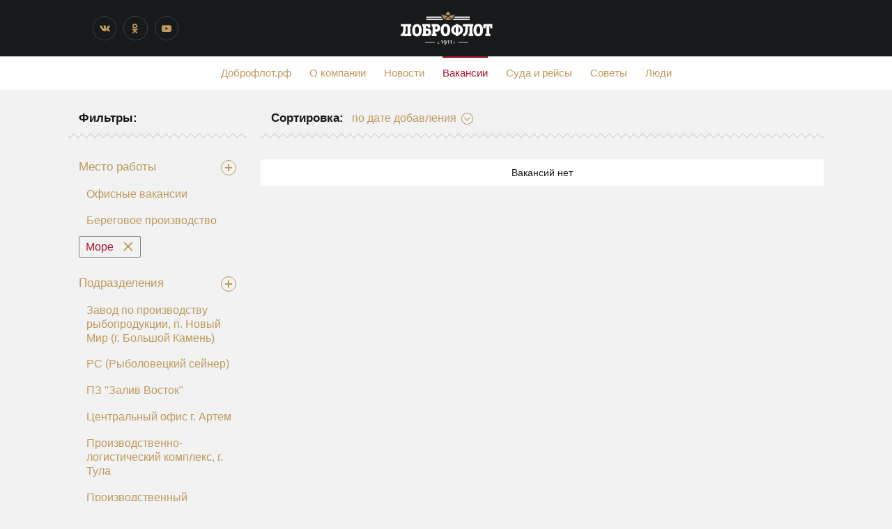

--- FILE ---
content_type: text/html; charset=UTF-8
request_url: https://xn--90aexm.xn--90afwkbbltp.xn--p1ai/vacancies/?tag=Array&key39=66&key38=78&key40=81&
body_size: 8683
content:
<!DOCTYPE html>
<html>
<head>
	<meta http-equiv="Content-Type" content="text/html; charset=UTF-8" />
<meta name="robots" content="index, follow" />
<meta name="keywords" content="Вакансии" />
<meta name="description" content="Вакансии" />
<script type="text/javascript" data-skip-moving="true">(function(w, d, n) {var cl = "bx-core";var ht = d.documentElement;var htc = ht ? ht.className : undefined;if (htc === undefined || htc.indexOf(cl) !== -1){return;}var ua = n.userAgent;if (/(iPad;)|(iPhone;)/i.test(ua)){cl += " bx-ios";}else if (/Windows/i.test(ua)){cl += ' bx-win';}else if (/Macintosh/i.test(ua)){cl += " bx-mac";}else if (/Linux/i.test(ua) && !/Android/i.test(ua)){cl += " bx-linux";}else if (/Android/i.test(ua)){cl += " bx-android";}cl += (/(ipad|iphone|android|mobile|touch)/i.test(ua) ? " bx-touch" : " bx-no-touch");cl += w.devicePixelRatio && w.devicePixelRatio >= 2? " bx-retina": " bx-no-retina";var ieVersion = -1;if (/AppleWebKit/.test(ua)){cl += " bx-chrome";}else if (/Opera/.test(ua)){cl += " bx-opera";}else if (/Firefox/.test(ua)){cl += " bx-firefox";}ht.className = htc ? htc + " " + cl : cl;})(window, document, navigator);</script>


<link href="/bitrix/templates/.default/components/bitrix/news/blog-work/bitrix/news.list/.default/style.css?172730539726633" type="text/css"  rel="stylesheet" />
<link href="/bitrix/templates/blog/components/bitrix/menu/custom/style.css?1727305398581" type="text/css"  data-template-style="true"  rel="stylesheet" />







	<title>Вакансии</title>
	<meta charset="utf-8">
	<meta name="description" content="">
	<meta http-equiv="X-UA-Compatible" content="IE=edge">
	<meta name="viewport" content="width=device-width, initial-scale=1, maximum-scale=1">
	
	

	<link rel="stylesheet" type="text/css" href="/bitrix/templates/blog/css/style.css">
	<link rel="stylesheet" type="text/css" href="//fonts.aiger.ru/css?family=PF+Agora+Slab+Pro:100,100i,300,300i,400,400i,500,500i,700,700i,800,800i,900,900i&display=swap">
	<link rel="stylesheet" type="text/css" href="//cdn.jsdelivr.net/npm/font-awesome@4.7.0/css/font-awesome.min.css">
	<link rel="stylesheet" type="text/css" href="/bitrix/templates/blog/css/Header2.css">
	<link rel="stylesheet" type="text/css" href="/bitrix/templates/blog/css/icons.css">
	<link rel="stylesheet" type="text/css" href="/bitrix/templates/blog/css/Menu1.css">
	<link rel="stylesheet" type="text/css" href="/bitrix/templates/blog/css/menu2.css">
	<link rel="stylesheet" type="text/css" href="/bitrix/templates/blog/css/style1.css">
	<link rel="stylesheet" type="text/css" href="/bitrix/templates/blog/css/style2.css">
	<link rel="stylesheet" type="text/css" href="/bitrix/templates/blog/css/Footer2.css">
    <link rel="stylesheet" type="text/css" href="/bitrix/templates/blog/css/Share1.css">





	<link rel="icon" type="image/png" href="/bitrix/templates/blog/img/favicon.png" />
	
   <!-- Yandex.Metrika counter -->

<noscript><div><img src="https://mc.yandex.ru/watch/81763381" style="position:absolute; left:-9999px;" alt="" /></div></noscript>
<!-- /Yandex.Metrika counter -->

</head>
<body id="root" class="layout__body layout__cs layout__cs_1 layout__typo_1 layout__details_1 layout__max-w-1500 layout__max-w-1300 layout__max-w-1100" data-flex style>

<div id="panel">
	</div>
<div class="layout__main layout__box">
	<div id="layout__container_1" class="layout__cs layout__cs_2">
<div id="layout__container_1_inner" class="layout__box layout__notFullWidth layout__max-w-900" data-flex="">
<header class="header2 content-pad" id="widget_1">
    <div class="header2__wrap">
        <div class="header2__left">
            <div class="header2__social">
                <ul>
                                               <!-- <li>
                                <a href="https://www.facebook.com/dobroflot1911" target="_blank" class="border-color-mid20 fa header2__socIcon header2__socIcon-fb">
                                                                    </a>
                            </li>-->
                                                        <li>
                                <a href="https://vk.com/dobroflot" target="_blank" class="border-color-mid20 fa header2__socIcon header2__socIcon-vk">
                                                                    </a>
                            </li>
                    <!--    <li>
                                <a href="https://instagram.com/dobro_flot/" target="_blank" class="border-color-mid20 fa header2__socIcon header2__socIcon-in">
                                                                    </a>
                            </li> -->
                                                        <li>
                                <a href="http://ok.ru/dobroflot" target="_blank" class="border-color-mid20 fa header2__socIcon header2__socIcon-ok">
                                                                    </a>
                            </li>
                                                        <li>
                                <a href="https://www.youtube.com/user/primrybsnabdv" target="_blank" class="border-color-mid20 fa header2__socIcon header2__socIcon-yt">
                                                                    </a>
                            </li>
                                            </ul>
            </div>
        </div>

        <div class="header2__center">
            <a href="/">
                <img src="/bitrix/templates/blog/img/logo.png" alt="">
            </a>
        </div>

        <div class="header2__right">

                    </div>

                </div>
</header>
</div>
</div>

<div id="layout__container_2" class="layout__box" data-flex="">
    <nav class="menu1 content-pad font-text menu1__topline_active" id="widget_2">
        
	<ul class="menu1__list color-link" style="font-size: 100%">
									<li><a href="http://доброфлот.рф">Доброфлот.рф</a></li>
												<li><a href="/about">О компании</a></li>
												<li><a href="/news">Новости</a></li>
												<li><a href="/vacancies" class="menu1__list_current color-active">Вакансии</a></li>
												<li><a href="/ships">Суда и рейсы</a></li>
												<li><a href="/lifehacks">Советы</a></li>
												<li><a href="/people">Люди</a></li>
						</ul>



	<a href="#" class="menu1__mobileButton icon icon__menu content-pad color-text" title="Меню"></a>

			<style>
			.layout__max-w-500 #widget_2 .menu1__list {
				display: none;
			}
			.layout__max-w-500 #widget_2 .menu1__mobileButton {
				display: block;
			}
		</style>
	</nav>
    

</div>















<div class=" layout__notFullWidth" id="layout__columnizer_1">
	<div class="layout__box layout__max-w-1100 layout__max-w-900 layout__max-w-700 layout__max-w-600 layout__max-w-500 layout__max-w-400 layout__max-w-300" id="layout__columnizer_column_1">
		<div id="layout__container_3" class="layout__box">
			<div class="content-pad news__inlineHeading" id="widget_3">
    		<h3 class="news__inlineHeading_header">  Фильтры:  </h3>
    	</div>
    	<svg width="100%" height="8" style="display: block;" xmlns="http://www.w3.org/2000/svg" version="1.1" xmlns:xlink="http://www.w3.org/1999/xlink">
    	<defs>
        <pattern id="Pattern_widget_4" x="50%" width="12" height="8" patternUnits="userSpaceOnUse">
            <path d="M 0 0.29289321881345 L 6 6.2928932188135 L 12 0.29289321881345 L 12 1.7071067811865 L 6 7.7071067811865 L 0 1.7071067811865 Z" class="" fill="rgb(194, 199, 204)" stroke="none"></path>
        </pattern>
    	</defs>
    	<rect x="0" y="0" width="100%" height="8" fill="url(#Pattern_widget_4)"></rect>
			</svg>
			<hr style="padding: 0; margin: 0; background: none; border: none; height: 20px;">



<div class="news__tagsGroup4 content-pad" id="widget_38">
	<a class="news__tagsGroup4_button ">
        <span>Место работы</span>
        <b class="news__tagsGroup4_button_icon" data-action="open"><i><i></i></i></b>
        <b class="news__tagsGroup4_button_icon" data-action="close" style="display: none;"><i></i></b>
  </a>
    <ul class="news__tagsGroup4_list" style="">
  	<li><a href="?tag=Array&key39=66&key38=79&key40=81&">Офисные вакансии</a></li><li><a href="?tag=Array&key39=66&key38=77&key40=81&">Береговое производство</a></li>                  <li>
                  <span class="news__tagsGroup4_list_selected border-color-mid40 color-active">
                        Море                        <a href="?tag=Array&key39=66&key40=81&" class="icon icon__cross"></a>
                    </span>
                    </ul>
</div>
<div class="news__tagsGroup4 content-pad" id="widget_39">
	<a class="news__tagsGroup4_button ">
        <span>Подразделения</span>
        <b class="news__tagsGroup4_button_icon" data-action="open"><i><i></i></i></b>
        <b class="news__tagsGroup4_button_icon" data-action="close" style="display: none;"><i></i></b>
  </a>
    <ul class="news__tagsGroup4_list" style="">
  	<li><a href="?tag=Array&key39=65&key38=78&key40=81&">Завод по производству рыбопродукции, п. Новый Мир (г. Большой Камень)</a></li><li><a href="?tag=Array&key39=72&key38=78&key40=81&">РС (Рыболовецкий сейнер)</a></li><li><a href="?tag=Array&key39=68&key38=78&key40=81&">ПЗ &quot;Залив Восток&quot;</a></li><li><a href="?tag=Array&key39=76&key38=78&key40=81&">Центральный офис г. Артем</a></li><li><a href="?tag=Array&key39=70&key38=78&key40=81&">Производственно-логистический комплекс, г. Тула</a></li><li><a href="?tag=Array&key39=71&key38=78&key40=81&">Производственный комплекс, п. Южно-Морской (г. Находка)</a></li><li><a href="?tag=Array&key39=73&key38=78&key40=81&">СТР (Сейнер-траулер рефрижераторный)</a></li><li><a href="?tag=Array&key39=64&key38=78&key40=81&">Жестяно-баночная фабрика и логистический комплекс, г. Большой Камень</a></li>                  <li>
                  <span class="news__tagsGroup4_list_selected border-color-mid40 color-active">
                        КРКПБ &quot;Всеволод Сибирцев&quot;                        <a href="?tag=Array&key38=78&key40=81&" class="icon icon__cross"></a>
                    </span>
                  <li><a href="?tag=Array&key39=74&key38=78&key40=81&">ТР (Транспортный рефрижератор)</a></li><li><a href="?tag=Array&key39=69&key38=78&key40=81&">ПЗ &quot;Капитан Ефремов&quot;</a></li><li><a href="?tag=Array&key39=118&key38=78&key40=81&">ЛРСЗ</a></li><li><a href="?tag=Array&key39=75&key38=78&key40=81&">Филиал в г. Москва</a></li>  </ul>
</div>
<div class="news__tagsGroup4 content-pad" id="widget_40">
	<a class="news__tagsGroup4_button ">
        <span>Город</span>
        <b class="news__tagsGroup4_button_icon" data-action="open"><i><i></i></i></b>
        <b class="news__tagsGroup4_button_icon" data-action="close" style="display: none;"><i></i></b>
  </a>
    <ul class="news__tagsGroup4_list" style="">
  	<li><a href="?tag=Array&key39=66&key38=78&key40=85&">Москва</a></li><li><a href="?tag=Array&key39=66&key38=78&key40=82&">Большой Камень</a></li><li><a href="?tag=Array&key39=66&key38=78&key40=87&">п. Ливадия (г. Находка)</a></li><li><a href="?tag=Array&key39=66&key38=78&key40=89&">п. Южно-Морской (г. Находка)</a></li><li><a href="?tag=Array&key39=66&key38=78&key40=90&">Тула</a></li><li><a href="?tag=Array&key39=66&key38=78&key40=88&">п. Новый Мир (г. Большой Камень)</a></li><li><a href="?tag=Array&key39=66&key38=78&key40=83&">Владивосток</a></li><li><a href="?tag=Array&key39=66&key38=78&key40=84&">Кольцевая линия</a></li>                  <li>
                  <span class="news__tagsGroup4_list_selected border-color-mid40 color-active">
                        Артем                        <a href="?tag=Array&key39=66&key38=78&" class="icon icon__cross"></a>
                    </span>
                  <li><a href="?tag=Array&key39=66&key38=78&key40=86&">Находка</a></li>  </ul>
</div>
		</div>
	</div>
	<div class="layout__box layout__max-w-1100 layout__max-w-900" id="layout__columnizer_column_2">
		<div class="layout__box" id="layout__container_4">
						<div class="content-pad news__inlineHeading" id="widget_9">
						    <h3 class="news__inlineHeading_header">
						        Сортировка:    </h3>

						    <div class="news__inlineHeading_append news__sort1">
						        <a class="news__sort1_button">
						            <span>по дате добавления</span>
						            <i class="icon icon__sort-arrowRound"></i>
						        </a>

						        <div class="news__sort1_pin border-color-bg" style="display: none;">
						            <i></i>
						        </div>

						        <ul class="news__sort1_list background-color-bg border-color-mid40" style="display: none;">
						                            <li>
						                    <a href="/vacancies/?sort=date" class="color-text">
						                                                    <span class="news__sort1_list_check">✓</span>
						                                                по дате добавления                    </a>
						                </li>
						                                <li>
						                    <a href="/vacancies/?sort=title" class="color-text">
						                                                по названию                    </a>
						                </li>
						                                <li>
						                    <a href="/vacancies/?sort=field1" class="color-text">
						                                                по зарплате                    </a>
						                </li>
						                        </ul>
						    </div>
						</div>
						<svg width="100%" height="8" style="display: block;" xmlns="http://www.w3.org/2000/svg" version="1.1" xmlns:xlink="http://www.w3.org/1999/xlink">
						    <defs>
						        <pattern id="Pattern_widget_10" x="50%" width="12" height="8" patternUnits="userSpaceOnUse">
						            <path d="M 0 0.29289321881345 L 6 6.2928932188135 L 12 0.29289321881345 L 12 1.7071067811865 L 6 7.7071067811865 L 0 1.7071067811865 Z" class="" fill="rgb(194, 199, 204)" stroke="none"></path>
						        </pattern>
						    </defs>

						    <rect x="0" y="0" width="100%" height="8" fill="url(#Pattern_widget_10)"></rect>
						</svg>
						<hr style="padding: 0; margin: 0; background: none; border: none; height: 30px;">
                        <div class="content-pad background-color-bg">
                <div class="news__list3_empty">
                    Вакансий нет        </div>
            </div>
            						<ul class="news__list3 news__list3_picPos_left news__list3_itemsMargin">
													</ul>
		</div>
         <div class="pageNav">
    
</font>

	<font class="text">

	
	
	

	
	



</font>    </div>
  	</div>



</div>
<div id="layout__container_16" class="layout__box layout__cs layout__cs_6" data-flex="">
<footer class="footer2" style="padding-top: 78px;">
    <div class="footer2__wrap background-color-bg">
        <div class="footer2__bg" style="margin-top: -78px; min-height: 78px;">
                            <img src="https://storage.yandexcloud.net/blog.dobroflot.rf/uploads/assets/2016/02/09/footerBg.png" alt="">
                    </div>

        <div class="footer2__content content-pad">
            <div class="footer2__left">
                <div>
                    <p>
                    © 2026&nbsp;<a href="http://xn--90afwkbbltp.xn--p1ai/">ГК «Доброфлот»</a></p>
                    <p><a href="/info/">Политика в отношении обработки персональных данных</a>
                </div>
            </div>

            <div class="footer2__center">
                <div class="footer2__social">
                    <ul>
                                                     <!--   <li>
                                    <a href="https://www.facebook.com/dobroflot1911" target="_blank" class="border-color-mid20 fa footer2__socIcon footer2__socIcon-fb">
                                    </a>
                                </li> -->
                                                                <li>
                                    <a href="https://vk.com/dobroflot" target="_blank" class="border-color-mid20 fa footer2__socIcon footer2__socIcon-vk">
                                    </a>
                                </li>
                                                              <!-- <li>
                                    <a href="https://instagram.com/dobro_flot/" target="_blank" class="border-color-mid20 fa footer2__socIcon footer2__socIcon-in">
                                    </a>
                                </li> -->
                                                                <li>
                                    <a href="http://ok.ru/dobroflot" target="_blank" class="border-color-mid20 fa footer2__socIcon footer2__socIcon-ok">
                                    </a>
                                </li>
                                                                <li>
                                    <a href="https://www.youtube.com/user/primrybsnabdv" target="_blank" class="border-color-mid20 fa footer2__socIcon footer2__socIcon-yt">
                                    </a>
                                </li>
                                                    </ul>
                </div>
            </div>

            <div class="footer2__right color-mid40">
                <div>

            </div>
        </div>
    </div>
</footer>
</div>
</div>
<nav class="mobileMenu2 background-color-mid70 color-bg mobileMenu2__-closed" id="mobileMenu_1">
	<a href="#" class="icon icon__cross" title="Закрыть"></a>

    <ul>
        <li><a href="http://доброфлот.рф">Доброфлот.рф</a></li>
<li><a href="/about">О компании</a></li>
<li><a href="/news/">Новости</a></li>
<li><a href="/vacancies/">Вакансии</a></li>
<li><a href="/ships">Суда и рейсы</a></li>
<li><a href="/lifehacks/">Советы</a></li>
<li><a href="/people/">Люди</a></li>
    </ul>
</nav>
<!-- Load Scripts Start -->

<!-- Load Scripts End -->

<script type="text/javascript">if(!window.BX)window.BX={};if(!window.BX.message)window.BX.message=function(mess){if(typeof mess==='object'){for(let i in mess) {BX.message[i]=mess[i];} return true;}};</script>
<script type="text/javascript">(window.BX||top.BX).message({'JS_CORE_LOADING':'Загрузка...','JS_CORE_NO_DATA':'- Нет данных -','JS_CORE_WINDOW_CLOSE':'Закрыть','JS_CORE_WINDOW_EXPAND':'Развернуть','JS_CORE_WINDOW_NARROW':'Свернуть в окно','JS_CORE_WINDOW_SAVE':'Сохранить','JS_CORE_WINDOW_CANCEL':'Отменить','JS_CORE_WINDOW_CONTINUE':'Продолжить','JS_CORE_H':'ч','JS_CORE_M':'м','JS_CORE_S':'с','JSADM_AI_HIDE_EXTRA':'Скрыть лишние','JSADM_AI_ALL_NOTIF':'Показать все','JSADM_AUTH_REQ':'Требуется авторизация!','JS_CORE_WINDOW_AUTH':'Войти','JS_CORE_IMAGE_FULL':'Полный размер'});</script><script type="text/javascript" src="/bitrix/js/main/core/core.js?1727305364489969"></script><script>BX.setJSList(['/bitrix/js/main/core/core_ajax.js','/bitrix/js/main/core/core_promise.js','/bitrix/js/main/polyfill/promise/js/promise.js','/bitrix/js/main/loadext/loadext.js','/bitrix/js/main/loadext/extension.js','/bitrix/js/main/polyfill/promise/js/promise.js','/bitrix/js/main/polyfill/find/js/find.js','/bitrix/js/main/polyfill/includes/js/includes.js','/bitrix/js/main/polyfill/matches/js/matches.js','/bitrix/js/ui/polyfill/closest/js/closest.js','/bitrix/js/main/polyfill/fill/main.polyfill.fill.js','/bitrix/js/main/polyfill/find/js/find.js','/bitrix/js/main/polyfill/matches/js/matches.js','/bitrix/js/main/polyfill/core/dist/polyfill.bundle.js','/bitrix/js/main/core/core.js','/bitrix/js/main/polyfill/intersectionobserver/js/intersectionobserver.js','/bitrix/js/main/lazyload/dist/lazyload.bundle.js','/bitrix/js/main/polyfill/core/dist/polyfill.bundle.js','/bitrix/js/main/parambag/dist/parambag.bundle.js']);
</script>
<script type="text/javascript">(window.BX||top.BX).message({'pull_server_enabled':'N','pull_config_timestamp':'0','pull_guest_mode':'N','pull_guest_user_id':'0'});(window.BX||top.BX).message({'PULL_OLD_REVISION':'Для продолжения корректной работы с сайтом необходимо перезагрузить страницу.'});</script>
<script type="text/javascript">(window.BX||top.BX).message({'LANGUAGE_ID':'ru','FORMAT_DATE':'DD.MM.YYYY','FORMAT_DATETIME':'DD.MM.YYYY HH:MI:SS','COOKIE_PREFIX':'BITRIX_SM','SERVER_TZ_OFFSET':'39600','UTF_MODE':'Y','SITE_ID':'bl','SITE_DIR':'/','USER_ID':'','SERVER_TIME':'1769149778','USER_TZ_OFFSET':'0','USER_TZ_AUTO':'Y','bitrix_sessid':'611724ea19ad7c07ce2497a02911b778'});</script><script type="text/javascript" src="/bitrix/js/pull/protobuf/protobuf.js?1727305365274055"></script>
<script type="text/javascript" src="/bitrix/js/pull/protobuf/model.js?172730536570928"></script>
<script type="text/javascript" src="/bitrix/js/rest/client/rest.client.js?172730536517414"></script>
<script type="text/javascript" src="/bitrix/js/pull/client/pull.client.js?172730536580598"></script>
<script type="text/javascript">if (Intl && Intl.DateTimeFormat) document.cookie="BITRIX_SM_TZ="+Intl.DateTimeFormat().resolvedOptions().timeZone+"; path=/; expires=Fri, 01 Jan 2027 00:00:00 +1100";</script>
<script type="text/javascript">
					(function () {
						"use strict";

						var counter = function ()
						{
							var cookie = (function (name) {
								var parts = ("; " + document.cookie).split("; " + name + "=");
								if (parts.length == 2) {
									try {return JSON.parse(decodeURIComponent(parts.pop().split(";").shift()));}
									catch (e) {}
								}
							})("BITRIX_CONVERSION_CONTEXT_bl");

							if (cookie && cookie.EXPIRE >= BX.message("SERVER_TIME"))
								return;

							var request = new XMLHttpRequest();
							request.open("POST", "/bitrix/tools/conversion/ajax_counter.php", true);
							request.setRequestHeader("Content-type", "application/x-www-form-urlencoded");
							request.send(
								"SITE_ID="+encodeURIComponent("bl")+
								"&sessid="+encodeURIComponent(BX.bitrix_sessid())+
								"&HTTP_REFERER="+encodeURIComponent(document.referrer)
							);
						};

						if (window.frameRequestStart === true)
							BX.addCustomEvent("onFrameDataReceived", counter);
						else
							BX.ready(counter);
					})();
				</script>



<script type="text/javascript">var _ba = _ba || []; _ba.push(["aid", "083c90e7c00583aeb3076270bfe42f2b"]); _ba.push(["host", "xn--90aexm.xn--90afwkbbltp.xn--p1ai"]); (function() {var ba = document.createElement("script"); ba.type = "text/javascript"; ba.async = true;ba.src = (document.location.protocol == "https:" ? "https://" : "http://") + "bitrix.info/ba.js";var s = document.getElementsByTagName("script")[0];s.parentNode.insertBefore(ba, s);})();</script>


<script>
            (function () {
                if (!window.aiger) window.aiger = {};
                if (!window.aiger.flex) window.aiger.flex = {};

                function makeDispatcher() {
                    var listeners = [];
                    var isReady = false;

                    function run(callback, args) {
                        try {
                            callback.apply(window, args);
                        } catch (e) {
                            if (console) {
                                console.error(e);
                            }
                        }
                    }

                    return {
                        listen: function(callback) {
                            if (!(callback instanceof Function)) {
                                return;
                            }

                            var args = Array.prototype.slice.call(arguments, 1);

                            if (isReady) {
                                run(callback, args);
                            } else {
                                listeners.push({callback: callback, arguments: args});
                            }
                        },
                        start: function() {
                            isReady = true;

                            for (var i = 0; i < listeners.length; ++i) {
                                run(listeners[i].callback, listeners[i].arguments);
                            }

                            listeners = [];
                        }
                    };
                }

                aiger.flex.ready = makeDispatcher();

                aiger.assetsReadyDispatcher = makeDispatcher();
                window.assetsReady = aiger.assetsReadyDispatcher.listen;
            })();
        </script><script async="" src="/bitrix/templates/blog/js/flex.js?v=1" onload="aiger.flex.ready.listen(function() { aiger.flex.reload = aiger.flex.start({&quot;sizes&quot;:[1500,1300,1100,900,700,600,500,400,300],&quot;sizeClassPrefix&quot;:&quot;layout__max-w-&quot;,&quot;selector&quot;:&quot;[data-flex]&quot;,&quot;maxWidth&quot;:1446}).reload; document.body.style.visibility = &quot;&quot; })" onerror="aiger.flex.ready.listen(function() { document.body.style.visibility = &quot;&quot; })"></script><script>
		if (navigator.platform && /iPad|iPhone|iPod/.test(navigator.platform)) {
			document.head.querySelector('meta[name="viewport"]').content += ', maximum-scale=1';
		}
	</script><script type="text/javascript" >
   (function(m,e,t,r,i,k,a){m[i]=m[i]||function(){(m[i].a=m[i].a||[]).push(arguments)};
   m[i].l=1*new Date();k=e.createElement(t),a=e.getElementsByTagName(t)[0],k.async=1,k.src=r,a.parentNode.insertBefore(k,a)})
   (window, document, "script", "https://mc.yandex.ru/metrika/tag.js", "ym");

   ym(81763381, "init", {
        clickmap:true,
        trackLinks:true,
        accurateTrackBounce:true,
        webvisor:true
   });
</script><script src="https://dmp.one/sync?stock_key=97caea7e785112964def88a55cb01959" async charset="UTF-8"></script><script type="text/javascript">
        (function () {
			var box = document.querySelector("#widget_2");
			var menu = box.querySelector('.menu1__list');
			var eventOnName = 'mouseenter';
			var eventOffName = 'mouseleave';

			// Делает так, чтобы touch-устройства реагировали на нажание на пункты меню, которые не являются ссылками
			Array.prototype.forEach.call(menu.querySelectorAll('li > span'), function (span) {
				span.addEventListener('click', function () {});
			});

			// Рекурсивно находит все выпадающие списки, которые надо обслуживать
			function getLisWithSubUls(ul, level) {
				var result = [];

				Array.prototype.forEach.call(ul.children, function (li) {
					var subUL = li.querySelector('ul');

					if (!subUL) {
						return;
					}

					if (level > 0) {
						result.push({
							li:      li,
							subMenu: subUL
						});
					}

					result = result.concat(getLisWithSubUls(subUL, level + 1));
				});

				return result;
			}

			// Обслуживает каждый из списков (перемещает его налево, если справа нет места
			getLisWithSubUls(menu, 0).forEach(function (dropdown) {
				dropdown.li.addEventListener(eventOnName, function () {
					var bounds = dropdown.subMenu.getBoundingClientRect();

					if (bounds.right > document.documentElement.clientWidth) {
						dropdown.subMenu.classList.add('menu1__list_to-left');

						bounds = dropdown.subMenu.getBoundingClientRect();
						if (bounds.left < 0) {
							dropdown.subMenu.classList.remove('menu1__list_to-left');
						}
					}
				});

				dropdown.li.addEventListener(eventOffName, function () {
					dropdown.subMenu.classList.remove('menu1__list_to-left');
				});
			});
        })();
    </script><script type="text/javascript">
    assetsReady( function( selector, hasSelected ) {

        var $ = jQuery,
            $box = $( selector ),
            $button = $box.find( '.news__tagsGroup4_button' ),
            $iconOpen = $box.find( '[data-action="open"]' ),
            $iconClose = $box.find( '[data-action="close"]' ),
            $list = $box.find( '.news__tagsGroup4_list' ),
            isOpened = !!$list.filter( ':visible' ).length;

        $button.on('click', function( event ) {
            event.preventDefault();

            if ( isOpened )
                close( 'fast' );
            else
                open( 'fast' );
        } );

        function open( duration ) {
            if ( isOpened )
                return;

            $list.slideDown( duration );
            $iconOpen.css({ display: 'none' });
            $iconClose.css({ display: '' });
            if ( hasSelected ) $button.removeClass( 'color-active' );

            isOpened = true;
        }

        function close( duration ) {
            if ( !isOpened )
                return;

            $list.slideUp( duration );
            $iconOpen.css({ display: '' });
            $iconClose.css({ display: 'none' });
            if ( hasSelected ) $button.addClass( 'color-active' );

            isOpened = false;
        }

    }, '#widget_38', true );
</script>


<script type="text/javascript">
    assetsReady( function( selector, hasSelected ) {

        var $ = jQuery,
            $box = $( selector ),
            $button = $box.find( '.news__tagsGroup4_button' ),
            $iconOpen = $box.find( '[data-action="open"]' ),
            $iconClose = $box.find( '[data-action="close"]' ),
            $list = $box.find( '.news__tagsGroup4_list' ),
            isOpened = !!$list.filter( ':visible' ).length;

        $button.on('click', function( event ) {
            event.preventDefault();

            if ( isOpened )
                close( 'fast' );
            else
                open( 'fast' );
        } );

        function open( duration ) {
            if ( isOpened )
                return;

            $list.slideDown( duration );
            $iconOpen.css({ display: 'none' });
            $iconClose.css({ display: '' });
            if ( hasSelected ) $button.removeClass( 'color-active' );

            isOpened = true;
        }

        function close( duration ) {
            if ( !isOpened )
                return;

            $list.slideUp( duration );
            $iconOpen.css({ display: '' });
            $iconClose.css({ display: 'none' });
            if ( hasSelected ) $button.addClass( 'color-active' );

            isOpened = false;
        }

    }, '#widget_39', true );
</script>


<script type="text/javascript">
    assetsReady( function( selector, hasSelected ) {

        var $ = jQuery,
            $box = $( selector ),
            $button = $box.find( '.news__tagsGroup4_button' ),
            $iconOpen = $box.find( '[data-action="open"]' ),
            $iconClose = $box.find( '[data-action="close"]' ),
            $list = $box.find( '.news__tagsGroup4_list' ),
            isOpened = !!$list.filter( ':visible' ).length;

        $button.on('click', function( event ) {
            event.preventDefault();

            if ( isOpened )
                close( 'fast' );
            else
                open( 'fast' );
        } );

        function open( duration ) {
            if ( isOpened )
                return;

            $list.slideDown( duration );
            $iconOpen.css({ display: 'none' });
            $iconClose.css({ display: '' });
            if ( hasSelected ) $button.removeClass( 'color-active' );

            isOpened = true;
        }

        function close( duration ) {
            if ( !isOpened )
                return;

            $list.slideUp( duration );
            $iconOpen.css({ display: '' });
            $iconClose.css({ display: 'none' });
            if ( hasSelected ) $button.addClass( 'color-active' );

            isOpened = false;
        }

    }, '#widget_40', true );
</script>











<script>
    (function() {
		var mobileBox  = document.getElementById("mobileMenu_1");
		var toggleButtons = document.querySelectorAll("#widget_2 .menu1__mobileButton");
		var closeButtons = mobileBox.querySelectorAll('.icon__cross');

		Array.prototype.forEach.call(toggleButtons, function(button) {
			button.addEventListener('click', function(event) {
                event.preventDefault();
				mobileBox.classList.toggle('mobileMenu2__-closed');
            });
        });

		Array.prototype.forEach.call(closeButtons, function(button) {
			button.addEventListener('click', function(event) {
                event.preventDefault();
				mobileBox.classList.add('mobileMenu2__-closed');
            });
        });
    })();

    assetsReady(function () {
        var mobileBox = document.getElementById("mobileMenu_1");
        window.aiger.mobileMenus.setChangeCurrentPageListener(mobileBox, function () {
            mobileBox.classList.add('mobileMenu2__-closed');
        });
    });
</script>
<script>
            if (aiger.flex.reload) {
                aiger.flex.reload();
            } else {
                aiger.flex.ready.start();
            }
        </script>
<script src="/bitrix/templates/blog/js/zenscroll.js" async=""></script>
<script src="//cdn.jsdelivr.net/npm/jquery@3.4.1/dist/jquery.min.js"></script>
<script src="/bitrix/templates/blog/js/publicHelpers.js"></script>
<script src="/bitrix/templates/blog/js/animatedCount.js"></script>
<script src="/bitrix/templates/blog/js/jquery.maskedinput.min.js"></script>
<script src="/bitrix/templates/blog/js/ganttHelpers.js"></script>
<script src="https://vk.com/js/api/openapi.js"></script>
<script src="//connect.facebook.net/ru_RU/sdk.js"></script>
<script src="https://connect.ok.ru/connect.js"></script>
<script src="/bitrix/templates/blog/js/socialShare.js"></script>

<script>
  aiger.assetsReadyDispatcher.start();
</script>
<script>
    if (!/bot|baidu|bing|msn|duckduckgo|teoma|slurp|google(\S+|\s+)snippet/i.test(navigator.userAgent)) {
                Array.prototype.forEach.call(document.querySelectorAll('html, [itemtype*="schema.org/Product"], [itemtype*="schema.org/Offer"], [itemtype*="schema.org/AggregateOffer"]'), function (element) {
            element.removeAttribute("itemtype");
        });

                Array.prototype.forEach.call(document.querySelectorAll('script[type="application/ld+json"]'), function (element) {
            if (/"@type"\s*:\s*"(Product|Offer|AggregateOffer)"/.test(element.textContent)) {
                element.parentNode.removeChild(element);
            }
        });
    }
        $( document ).ready(function() {
        $( "#left-tab-click" ).click(function() {
            $('#right-formocontent').fadeOut(0.2);
            $('#left-formocontent').fadeIn(0.3);

            $('#resume_righttab').removeClass('tab-active');
            $('#resume_lefttab').addClass('tab-active');
        });
        $( "#resume_righttab" ).click(function() {
            $('#left-formocontent').fadeOut(0.2);
            $('#right-formocontent').fadeIn(0.3);

            $('#resume_righttab').addClass('tab-active');
            $('#resume_lefttab').removeClass('tab-active');
        });
    });

</script>
<script>
    $('.mask-date').mask('99.99.9999');
</script>
<script>
    $('.mask-date2').mask('99.99.9999');
</script>
</body>
</html>


--- FILE ---
content_type: text/css
request_url: https://xn--90aexm.xn--90afwkbbltp.xn--p1ai/bitrix/templates/blog/css/menu2.css
body_size: 540
content:
.mobileMenu2{font-size:15px;position:fixed;top:0;left:0;bottom:0;z-index:200;box-sizing:border-box;overflow:auto;width:21em;max-width:90%;padding:1.333em;cursor:default;text-align:right;box-shadow:0 0 10px rgba(119,119,119,.6)}.mobileMenu2__-closed{display:none;box-shadow:0 0 10px transparent}@supports (transform:translate3d(0,0,0)){.mobileMenu2{left:0;visibility:visible;transform:translate3d(0,0,0);transition:transform .25s cubic-bezier(.25,.46,.45,.94),box-shadow .25s ease-in-out,visibility 0s linear 0s}.mobileMenu2__-closed{display:block;visibility:hidden;transform:translate3d(-100%,0,0);transition:transform .25s cubic-bezier(.55,.085,.68,.53),box-shadow .25s ease-in-out,visibility 0s linear .25s}}#root .mobileMenu2 a{text-decoration:none;color:inherit}.mobileMenu2 .icon__cross{font-size:143%}#root .mobileMenu2 ul{list-style:none;padding:0;margin:0}.mobileMenu2>ul{text-align:left}.mobileMenu2>ul>li{margin-top:.6em}.mobileMenu2>ul>li:first-child{margin-top:0}.mobileMenu2>ul>li>a,.mobileMenu2>ul>li>span{font-size:133%;display:inline-block;vetical-align:bottom;padding:.188em .813em;border:solid 1px transparent;border-radius:1.125em}.mobileMenu2>ul>li>a:hover{border:solid 1px}#root .mobileMenu2>ul>li>ul{padding:1em 0 .133em 1.2em}.mobileMenu2>ul>li>ul>li{margin-top:.4em}.mobileMenu2>ul>li>ul>li:first-child{margin-top:0}.mobileMenu2>ul>li>ul>li>a,.mobileMenu2>ul>li>ul>li>span{font-size:113%;display:inline-block;vetical-align:bottom;padding:.188em .813em;border:solid 1px transparent;border-radius:1.125em}.mobileMenu2>ul>li>ul>li>a:hover{border:solid 1px}.mobileMenu2>ul>li>ul ul{border-left:solid 1px}#root .mobileMenu2>ul>li>ul ul{padding:0 0 0 .933em;margin:.667em 0 1em}#root .mobileMenu2>ul>li>ul ul a:hover{text-decoration:underline}.mobileMenu2>ul>li>ul ul>li{margin-top:.667em}.mobileMenu2>ul>li>ul ul>li:first-child{margin-top:0}#root .mobileMenu2>ul>li>ul>li>ul{margin:.933em 0 1.067em 1em}

--- FILE ---
content_type: text/css
request_url: https://xn--90aexm.xn--90afwkbbltp.xn--p1ai/bitrix/templates/blog/css/style1.css
body_size: 8510
content:
.news__sideBlock{word-break:break-word}.news__sideBlock>header{padding-top:13px;padding-bottom:11px;text-align:left}.news__sideBlock>header h3{margin:0;padding:0}.news__sideBlock>header h3 p{margin:0}.news__sideBlock_headerSide{float:right;padding-left:1em}.news__sideBlock_content{border-top:solid 1px}.news__sideBlock_content .content-pad{padding-top:15px;padding-bottom:15px}.news__inlineHeading>*{display:inline-block;vertical-align:baseline}#root .news__inlineHeading_header{padding:0;margin:0}.news__inlineHeading_header p{margin:0}.news__inlineHeading_append{font-size:1.153846153846154em;margin-left:.4666666666666667em}.news__iconlink{display:inline-flex;vertical-align:bottom;max-width:100%;align-items:center}.news__iconlink>*{display:block}#root a.news__iconlink{text-decoration:none}.news__iconlink .icon{flex:none;margin:0 8px}.news__iconlink .icon:first-child{margin-left:0}.news__iconlink .icon:last-child{margin-right:0}.news__iconlink .icon:before{display:block;margin:-2px 0}.news__iconlink .icon__roundArrow-left{font-size:25px}.news__iconlink .icon__longArrow-left{font-size:15px}.news__iconlink:hover>span{color:inherit}.news__titleSimple h1,.news__titleSimple h2{margin:0;padding:0}.news__titleSimple h2{margin-top:.588em}.news__titlePicture{position:relative;background-size:cover;background-repeat:repeat;background-position:center center;white-space:nowrap;overflow:hidden}.news__titlePicture_underlay{position:absolute;top:0;right:0;bottom:0;left:0;z-index:0}.news__titlePicture_content,.news__titlePicture_heighter{display:inline-block;vertical-align:middle;width:100%}.news__titlePicture_content{white-space:normal;position:relative;z-index:1}.news__titlePicture_heighter{box-sizing:border-box;overflow:hidden}.news__titlePicture_top{padding:.8em 0}#root .news__titlePicture_title{margin:0;padding:.8em 0}.news__titlePicture_lead{padding:0 0 .8em}.news__titlePicture_date{display:block;padding:.8em 0}.news__titlePicture_date .fa{font-size:117%;vertical-align:middle;margin:-1px 0 1px}.layout__max-w-900 .news__titlePicture_top{padding:.7em 0}#root .layout__max-w-900 .news__titlePicture_title,#root.layout__max-w-900 .news__titlePicture_title{padding:.7em 0}.layout__max-w-900 .news__titlePicture_date{padding:.7em 0}.layout__max-w-500 .news__titlePicture_top{padding:.6em 0}#root .layout__max-w-500 .news__titlePicture_title,#root.layout__max-w-500 .news__titlePicture_title{padding:.6em 0}.layout__max-w-500 .news__titlePicture_date{padding:.6em 0}ul.news__tags1{list-style:none;text-transform:uppercase;font-size:69.23076923076923%;font-weight:700;letter-spacing:1px;line-height:1;padding:0;margin:-.5555555555555556em -.4444444444444444em}ul.news__tags1>li{display:inline-block;margin:.5555555555555556em .4444444444444444em;text-align:center}ul.news__tags1>li>a{display:block;border:solid 1px;border-radius:.2222222222222222em;padding:.4444444444444444em 1.222222222222222em}#root ul.news__tags1>li>a{text-decoration:none}#root ul.news__tags1>li>a:hover{border-color:initial}ul.news__tags2{list-style:none;padding:0;margin:0;text-transform:uppercase;font-size:69.23076923076923%;font-weight:700;letter-spacing:1px}ul.news__tags2>li{display:inline}ul.news__tags2>li:before{content:", "}ul.news__tags2>li>a{display:inline}#root ul.news__tags2>li>a{text-decoration:inherit}ul.news__tags2>li:first-child:before,ul.news__tags2>li.news__tags2_firstVisible:before{display:none}ul.news__tags3{list-style:none;padding:0;margin:0;font-size:115.38461538461537%}ul.news__tags3>li{display:inline}ul.news__tags3>li:before{content:", "}ul.news__tags3>li:first-child:before,ul.news__tags3>li.news__tags3_firstVisible:before{display:none}ul.news__tags4{list-style:none;text-transform:uppercase;font-size:69.23076923076923%;font-weight:700;letter-spacing:1px;line-height:1;padding:0;margin:-.5555555555555556em -.4444444444444444em}ul.news__tags4>li{display:inline-block;margin:.5555555555555556em .4444444444444444em;text-align:center;border-radius:50%}ul.news__tags4>li:not(:hover){background:0 0}ul.news__tags4>li>a{display:block;border-radius:.2222222222222222em;padding:.5555555555555556em 1.333333333333333em}ul.news__tags4>li>a:hover{background-color:inherit}#root ul.news__tags4>li>a{color:inherit;text-decoration:none}ul.news__tags5{list-style:none;text-transform:uppercase;font-size:69.23076923076923%;letter-spacing:1px;line-height:1;padding:0;margin:-.5555555555555556em -.4444444444444444em}ul.news__tags5>li{display:inline-block;margin:.5555555555555556em .4444444444444444em;text-align:center}ul.news__tags5>li>a{display:block;line-height:1;border:solid 1px;border-radius:1em;padding:.4444444444444444em 1.222222222222222em .3333333333333333em}#root ul.news__tags5>li>a{text-decoration:none}.news__tags6{text-transform:uppercase;font-size:69.23076923076923%;letter-spacing:.15em;font-weight:700;line-height:1}#root .news__tags6{list-style:none;padding:0;margin:-.778em -.556em}.news__tags6>li{display:inline-block;margin:.778em .556em}.news__tags6>li>a{display:block;line-height:1.1}#root .news__tags6>li>a{text-decoration:underline}.news__authors1{overflow:hidden}#root .news__authors1>ul{list-style:none;padding:0;margin:-.546em -1.692em -.546em 0}.news__authors1>ul>li{margin:.846em -.25em .846em 0;box-sizing:border-box;display:inline-block;width:14.285714285714286%;vertical-align:top;padding:0 1.692em 0 36px;position:relative;min-height:28px;text-align:left}.news__authors1>ul>li>.icon{position:absolute;top:0;left:0;font-size:28px}.news__authors1_noIcon>ul>li{padding-left:0}.news__authors1_noIcon>ul>li>.icon{display:none}.news__authors1_role{font-size:85%;font-style:italic;margin-top:.273em}.layout__max-w-1500 .news__authors1>ul>li{width:16.666666666666668%}.layout__max-w-1300 .news__authors1>ul>li{width:20%}.layout__max-w-1100 .news__authors1>ul>li{width:25%}.layout__max-w-900 .news__authors1>ul>li{width:33.333333333333336%}.layout__max-w-700 .news__authors1>ul>li{width:50%}.layout__max-w-500 .news__authors1>ul>li{width:100%}.news__authors2{line-height:1.1;margin-right:-1em;margin-top:-.154em}.news__authors2>*{display:inline-block;margin-right:1.5em;padding-left:1.308em;margin-top:.154em;text-align:left}.news__authors2>:first-child{margin-top:0}.news__authors2 .fa{width:1em;margin-left:-1.308em}.news__authors2 .fa-calendar-o:before{font-size:83.333%}.news__authors2 .fa-user:before{font-size:92.308%}.layout__max-w-300 .news__authors2{margin-right:0}.layout__max-w-300 .news__authors2>*{display:block;margin-right:0;text-align:inherit}.news__authors3{display:inline-block;vertical-align:bottom;text-align:left;font-size:92%;margin:-1px 0 -1px -9px;padding:1px 0 1px 9px;border-style:solid;border-width:0 0 0 1px}.news__authors3 time{display:block;margin-bottom:.5em}.news__authors3 time:last-child{margin-bottom:0}.news__list1{text-align:left}.news__list1_empty{text-align:center}#root ul.news__list1{list-style:none;margin:0;padding:0}.news__list1>li{margin-top:2px}.news__list1>li:first-child{margin-top:0}.news__list1 .content-pad{position:relative;padding-top:15px;padding-bottom:15px}.news__list1_content{min-height:9.23076923076923em;display:flex;flex-direction:column}.news__list1_picture{position:absolute;top:0;bottom:0;width:17.076923076923077em;display:none}.news__list1_picture_pic{display:block;width:100%;height:100%;background-size:100%;background-position:center center;background-repeat: no-repeat;}.news__list1_short{margin:1em 0 0 0}#root .news__list1_short p{margin:0}.news__list1_info{font-size:84.61538461538461%;padding-top:1em;margin-top:auto;text-align:right;display:inline-block;width:100%}.news__list1_info_left{float:left}.news__list1_info .fa{font-size:127.27272727272727%;vertical-align:middle;margin:-1px 0 1px}.news__list1_info ul[class^=news__tags]{margin-top:-1em;margin-bottom:0;font-size:82%}.news__list1_info ul[class^=news__tags]>li{margin-top:1em;margin-bottom:0}.news__list1_top{font-size:84.61538461538461%;margin-bottom:1em}.news__list1_top .news__tags2{font-size:81.81818181818183%}.news__list1_picPos_left .news__list1_picture{left:0;display:block}.news__list1_picPos_left .news__list1_content{padding-left:17.307692307692307em}.news__list1_picPos_right .news__list1_picture{right:0;display:block}.news__list1_picPos_right .news__list1_content{padding-right:17.307692307692307em}.news__list1_picMargin .news__list1_content{position:relative;min-height:8.461538461538462em}.news__list1_picMargin .news__list1_picture{width:10.615384615384615em;max-height:10em}.news__list1_picMargin.news__list1_picPos_left .news__list1_content{padding-left:12.153846153846153em}.news__list1_picMargin.news__list1_picPos_right .news__list1_content{padding-right:12.153846153846153em}.news__list1_itemsMargin>li{margin-top:20px}.layout__max-w-500 .news__list1_picture{display:none}.layout__max-w-500 .news__list1_content,.layout__max-w-500 .news__list1_picMargin .news__list1_content{padding-left:0;padding-right:0;min-height:0}.layout__max-w-300 .news__list1_info{text-align:inherit;display:block;width:auto}.layout__max-w-300 .news__list1_info_left{float:none}.layout__max-w-300 .news__list1_info ul[class^=news__tags]{margin-top:0}.news__list10{padding:1px;word-break:break-word}#root .news__list10>ul{list-style:none;padding:0;margin:-11px}.news__list10>ul>li{display:inline-block;vertical-align:top;padding:10px;box-sizing:border-box;width:33.333333333333336%}.news__list10_picture{position:relative;overflow:hidden;color:#fff}.news__list10_picture_pic{display:block;padding-top:56.25%;box-sizing:border-box;min-height:16em;background-size:cover;background-position:center center}.news__list10_picture_fade{content:"";position:absolute;bottom:0;left:0;right:0;z-index:1;height:25%;background-image:linear-gradient(to bottom,transparent,rgba(0,0,0,.5));background-repeat:repeat-x}.news__list10_picture_tags{position:absolute;bottom:0;left:0;right:0;z-index:2}#root .news__list10_picture_tags a{color:inherit}#root .news__list10_info_title a,#root a.news__list10_info_title{text-decoration:none}.news__list10_info_short{margin-top:.692em}.news__list10_info_short>*{margin-bottom:0}.news__list10_info_short>:first-child{margin-top:0}.news__list10_info_date{display:block;padding-top:.692em}.news__list10-cardShadow .news__list10_card{box-shadow:0 1px 2px rgba(119,119,119,.5)}@supports (display:flex){.news__list10>ul{display:flex;flex-wrap:wrap;justify-content:var(--horizontal-align-justify-content)}.news__list10>ul>li{display:flex;flex-direction:column}.news__list10_card{flex:auto;display:flex;flex-direction:column}.news__list10_picture{flex:none}.news__list10_info{flex:auto;display:flex;flex-direction:column}#root .news__list10_info{margin:0}.news__list10_info_date{margin-top:auto}}.news__list11{overflow:hidden;padding:0;text-align:left}#root .news__list11>ul{list-style:none;padding:0;margin:-10px}.news__list11>ul>li{display:inline-block;vertical-align:top;margin:0;box-sizing:border-box;position:relative;overflow:hidden}.news__list11>ul>li:before{content:"";display:block;height:0;padding-top:95%}.news__list11_content{position:absolute;top:0;right:0;bottom:0;left:0;margin:10px;overflow:hidden}.news__list11_content_picture{background-size:cover;background-position:center center}.news__list11_bigTitle{display:none}.news__cardSize-2 .news__list11_title,.news__cardSize-3 .news__list11_title{display:none}.news__cardSize-2 .news__list11_bigTitle,.news__cardSize-3 .news__list11_bigTitle{display:block}.news__list11_subtitle{float:right;text-align:right;max-width:33%;font-weight:700;margin:0 0 .2em .5em;padding:0}.news__list11_description{margin-top:.6em}#root .news__list11_description>p{margin:.4em 0 0}#root .news__list11_description>p:first-child{margin-top:0}.news__list11_date{display:block;margin-top:.769em}.news__list11-cardStyle_separate .news__list11_content{border-style:solid;border-width:0 0 1px;display:flex;flex-direction:column}.news__list11-cardStyle_separate .news__list11_content_picture{display:block;height:73%}.news__list11-cardStyle_separate .news__list11_content_text{position:relative}.news__list11-cardStyle_separate .news__list11_content_text_attic{position:absolute;left:0;right:0;bottom:100%;color:#fff;text-shadow:0 0 2px rgba(0,0,0,.2);background-image:linear-gradient(to bottom,transparent,rgba(0,0,0,.5));background-repeat:repeat-x;padding-top:25px;padding-bottom:15px}#root .news__list11-cardStyle_separate .news__list11_content_text_attic a{color:inherit}.news__list11-cardStyle_separate .news__list11_content_picture{flex:auto}@supports (display:flex){.news__list11-cardStyle_separate .news__list11_content_picture{height:auto}}.news__list11-cardStyle_separate .news__list11_content_text{flex:none;box-sizing:border-box;max-height:50%}#root .news__list11-cardStyle_separate .news__list11_content_text{margin:0}.news__list11-cardStyle_bottomOverlay .news__list11_content_picture,.news__list11-cardStyle_bottomSolidOverlay .news__list11_content_picture{position:absolute;top:0;right:0;bottom:0;left:0;z-index:0}.news__list11-cardStyle_bottomOverlay .news__list11_content_text,.news__list11-cardStyle_bottomSolidOverlay .news__list11_content_text{position:absolute;left:0;right:0;bottom:0;z-index:1;color:#fff;text-shadow:0 0 2px rgba(0,0,0,.2);padding-bottom:15px}#root .news__list11-cardStyle_bottomOverlay .news__list11_content_text>a,#root .news__list11-cardStyle_bottomSolidOverlay .news__list11_content_text>a,#root .news__list11-cardStyle_bottomOverlay .news__list11_content_text>*>a,#root .news__list11-cardStyle_bottomSolidOverlay .news__list11_content_text>*>a{color:inherit;text-decoration:none}#root .news__list11-cardStyle_bottomOverlay .news__list11_content_text>a:hover,#root .news__list11-cardStyle_bottomSolidOverlay .news__list11_content_text>a:hover,#root .news__list11-cardStyle_bottomOverlay .news__list11_content_text>*>a:hover,#root .news__list11-cardStyle_bottomSolidOverlay .news__list11_content_text>*>a:hover{text-decoration:underline}.news__list11-cardStyle_bottomOverlay .news__list11_content_text_attic,.news__list11-cardStyle_bottomSolidOverlay .news__list11_content_text_attic{padding:0 0 15px}#root .news__list11-cardStyle_bottomOverlay .news__list11_content_text_attic a,#root .news__list11-cardStyle_bottomSolidOverlay .news__list11_content_text_attic a{color:inherit}#root .news__list11-cardStyle_bottomOverlay .news__list11_date,#root .news__list11-cardStyle_bottomSolidOverlay .news__list11_date,#root .news__list11-cardStyle_bottomOverlay .news__list11_description,#root .news__list11-cardStyle_bottomSolidOverlay .news__list11_description{color:inherit}.news__list11-cardStyle_bottomOverlay .news__list11_content_text{padding-top:25px;background-image:linear-gradient(to bottom,transparent,rgba(0,0,0,.5));background-repeat:repeat-x}.news__list11-cardStyle_bottomSolidOverlay .news__list11_content_text{padding-top:15px}.news__list11-cardStyle_fullHoverOverlay .news__list11_content{text-align:center}.news__list11-cardStyle_fullHoverOverlay .news__list11_content_picture,.news__list11-cardStyle_fullHoverOverlay .news__list11_content_text{position:absolute;top:0;right:0;bottom:0;left:0}.news__list11-cardStyle_fullHoverOverlay .news__list11_content_picture{z-index:0}.news__list11-cardStyle_fullHoverOverlay .news__list11_content_text{z-index:1;color:#fff;text-shadow:0 0 2px rgba(0,0,0,.2);display:flex;flex-direction:column;justify-content:center;opacity:0;transform:scale(1.1);transition:all .3s ease-in-out}.news__list11-cardStyle_fullHoverOverlay .news__list11_content_text>*{pointer-events:auto;margin-right:auto;margin-left:auto;flex:none}#root .news__list11-cardStyle_fullHoverOverlay .news__list11_content_text>a,#root .news__list11-cardStyle_fullHoverOverlay .news__list11_content_text>*>a{color:inherit;text-decoration:none}#root .news__list11-cardStyle_fullHoverOverlay .news__list11_content_text>a:hover,#root .news__list11-cardStyle_fullHoverOverlay .news__list11_content_text>*>a:hover{text-decoration:underline}.news__list11-cardStyle_fullHoverOverlay .news__list11_content_text_attic{padding:0 0 15px}#root .news__list11-cardStyle_fullHoverOverlay .news__list11_content_text_attic a{color:inherit}.news__list11-cardStyle_fullHoverOverlay .news__list11_content:hover .news__list11_content_text{transform:scale(1);opacity:1;pointer-events:none}.news__list11-cardStyle_fullHoverOverlay .news__list11_subtitle{float:none;text-align:inherit;max-width:none;font-weight:700}#root .news__list11-cardStyle_fullHoverOverlay .news__list11_subtitle{margin:0 0 .3em;padding:0}#root .news__list11-cardStyle_fullHoverOverlay .news__list11_date,#root .news__list11-cardStyle_fullHoverOverlay .news__list11_description{color:inherit}#root .news__list12{list-style:none;padding:0;margin:0}.news__list12>li{margin-top:3em}.news__list12>li:first-child{margin-top:0}#root .news__list12_title{margin:0;padding:0}.news__list12_title time{font-weight:200;margin-right:.2em}.news__list12_gallery{margin-top:2em}#root .news__list12_gallery{max-width:none;padding-top:0}.news__list13{overflow:hidden;word-break:break-word}#root .news__list13>ul{list-style:none;padding:0;margin:-10px -10px}.news__list13>ul>li{display:inline-block;vertical-align:top;box-sizing:border-box;padding:10px 10px}.news__list13_card_picture{display:none;box-sizing:border-box;width:36%}.news__list13_card_picture_pic{display:block;background-size:cover;background-position:center center}.news__list13_card_content_bottom{padding-top:.692em;margin-top:auto;text-align:right}.news__list13_card_content_bottom_date{float:left;text-align:left}.news__list13_card_content_bottom ul[class^=news__tags]{margin-top:-1em;margin-bottom:0}.news__list13_card_content_bottom ul[class^=news__tags]>li{margin-top:1em;margin-bottom:0}.news__list13_card_description{margin-top:.6em}#root .news__list13_card_description>p{margin:.4em 0 0}#root .news__list13_card_description>p:first-child{margin-top:0}.news__list13-pictures-normal .news__list13_card,.news__list13-pictures-round .news__list13_card{display:table;width:100%;table-layout:fixed}.news__list13-pictures-normal .news__list13_card>*,.news__list13-pictures-round .news__list13_card>*{display:table-cell;vertical-align:top}.news__list13-pictures-normal .news__list13_card_picture{max-width:160px;padding-right:20px}.news__list13-pictures-normal .news__list13_card_picture_pic{height:0;padding-top:67.86%}.news__list13-pictures-round .news__list13_card_picture{max-width:115px;padding-right:20px}.news__list13-pictures-round .news__list13_card_picture_pic{height:0;padding-top:100%;border-radius:100%}.news__list13-cards-bordered .news__list13_card{border-style:solid;border-width:1px 0 0;padding-top:10px}.news__list13>ul{display:flex;flex-flow:row wrap;justify-content:var(--horizontal-align-justify-content)}.news__list13>ul>li{display:flex}.news__list13_card{flex:auto;display:flex!important}.news__list13_card_picture{flex:none}.news__list13_card_content{flex:auto;display:flex!important;flex-direction:column}#root .news__list14{padding:0}#root .news__list14>ul{list-style:none;padding:0;margin:-20px 0 0}.news__list14>ul>li{margin-top:20px}.news__list14_card{display:table;width:100%;table-layout:fixed;direction:rtl;display:flex}.news__list14_card_content,.news__list14_card_picture{display:table-cell;vertical-align:middle;direction:ltr}.news__list14_card_content{width:30%}.news__list14_card_content>*{padding:10px}.news__list14_card_content_top{margin-bottom:1em}.news__list14_card_content_bottom{margin-top:1em}.news__list14_card_picture{position:relative}.news__list14_card_picture_heighter{height:0;padding-top:67%;position:relative;z-index:-1}.news__list14_card_picture_pic{position:absolute;top:0;right:0;bottom:0;left:0;background-size:cover;background-position:center center;background-repeat:repeat}.news__list14_card_description{margin-top:1.231em}#root .news__list14_card_description>p{margin:.4em 0 0}#root .news__list14_card_description>p:first-child{margin-top:0}.news__list14_card-gallery .news__list14_card_picture_pic{z-index:50;cursor:pointer;cursor:zoom-in;box-shadow:0 0 20px transparent;transform:scale(1);transition:all .3s cubic-bezier(.215,.61,.355,1)}.news__list14_card-gallery .news__list14_card_picture_pic:hover{box-shadow:0 0 20px rgba(0,0,0,.5);transform:scale(1.03)}.news__list14_card_content{flex:none;display:flex;flex-direction:column}.news__list14_card_content>*{flex:none}.news__list14_card_content_middle{margin:auto 0}.news__list14_card_picture{flex:auto}.layout__max-w-1300 .news__list14_card_content{width:35%}.layout__max-w-900 .news__list14_card_content{width:40%}.layout__max-w-900 .news__list14_card-gallery .news__list14_card_picture_pic{box-shadow:0 0 10px transparent}.layout__max-w-900 .news__list14_card-gallery .news__list14_card_picture_pic:hover{box-shadow:0 0 10px rgba(0,0,0,.5);transform:scale(1.05)}.layout__max-w-700 .news__list14_card_content{width:45%}.layout__max-w-700 .news__list14_card_content>*{padding:0}.layout__max-w-600 .news__list14_card{display:block;width:auto}.layout__max-w-600 .news__list14_card_content,.layout__max-w-600 .news__list14_card_picture{display:block}.layout__max-w-600 .news__list14_card_content{width:auto}.layout__max-w-600 .news__list14_card_picture{max-height:90vh}.layout__max-w-600 .news__list14_card-gallery .news__list14_card_picture_pic:hover{transform:scale(1.02)}#root .news__list2{list-style:none;margin:0;padding:0}.news__list2>li{margin:2px 0 0 0;position:relative;background-size:cover;background-repeat:repeat;background-position:center center;overflow:hidden;white-space:nowrap}.news__list2>li:first-child{margin-top:0}.news__list2>li>*{position:relative;z-index:1}.news__list2_content,.news__list2_heighter{display:inline-block;vertical-align:middle;white-space:normal;width:100%}.news__list2_content{padding:3% 0}.news__list2_short{margin-top:1.615em}.news__list2_short p{margin:0}.news__list2_top{margin-bottom:1.615em}.news__list2_bottom{margin-top:1.692em}.news__list2_date{font-size:1em}.news__list2_date .fa{font-size:117%;vertical-align:middle;margin:-1px 0 1px}.news__list2 .news__list2_underlay{position:absolute;top:0;right:0;bottom:0;left:0;z-index:0}.news__list2_itemsMargin>li{margin-top:20px}.layout__max-w-700 .news__list2>li>.content-pad{width:auto}.layout__max-w-500 .news__list2>li>.content-pad{padding-top:1.923em;padding-bottom:1.923em}.layout__max-w-500 .news__list2_itemsMargin>li{margin-top:10px}.news__list3{text-align:left}.news__list3_empty{text-align:center}ul.news__list3{list-style:none;margin:0;padding:0}ul.news__list3>li{margin:2px 0 0 0}ul.news__list3>li:first-child{margin-top:0}.news__list3 .content-pad{position:relative;padding-top:15px;padding-bottom:15px}.news__list3_content{min-height:9em}.news__list3_picture{position:absolute;top:0;bottom:0;width:13.846em;display:none}.news__list3_picture_pic{display:block;width:100%;height:100%;background-size:100% auto;background-position:center center; background-repeat: no-repeat; background-size: 60%}.news__list3 header .news__tags4{display:inline;margin:0}.news__list3 header .news__tags4>li{vertical-align:middle;margin:0 .889em .8em 0}.news__list3_title{display:inline}#root .news__list3_title{margin:0 .462em 0 0;padding:0}.news__list3_subtitle-side{float:right;max-width:42%;text-align:right}#root .news__list3_subtitle-side{padding:0 0 0 1em;margin:0 0 -.8em}.news__list3_subtitle-bottom{display:none}#root .news__list3_subtitle-bottom{padding:0;margin:0}.news__list3_subtitle-side p,.news__list3_subtitle-bottom p{margin:0;padding:0}.news__list3_short{margin:1em 0 0 0;font-size:115%}.news__list3_short p{margin:0}.news__list3 footer{margin-top:1.462em}.news__list3 footer .news__tags3{font-size:inherit}.news__list3_date{float:right;font-size:85%}.news__list3_date .fa{font-size:127%;vertical-align:middle;margin:-1px 0 1px}.news__list3_picPos_left .news__list3_picture{left:0;display:block}.news__list3_picPos_left .news__list3_content{padding-left:14.077em}.news__list3_picPos_right .news__list3_picture{right:0;display:block}.news__list3_picPos_right .news__list3_content{padding-right:14.077em}.news__list3_picMargin .news__list3_content{position:relative;min-height:7.692307692307693em}.news__list3_picMargin .news__list3_picture{width:9.23076923076923em;max-height:7.692307692307693em}.news__list3_picMargin.news__list3_picPos_left .news__list3_content{padding-left:10.769em}.news__list3_picMargin.news__list3_picPos_right .news__list3_content{padding-right:10.769em}ul.news__list3_itemsMargin>li{margin-top:20px}.layout__max-w-700 .news__list3_picture{display:none}.layout__max-w-700 .news__list3_content,.layout__max-w-700 .news__list3_picMargin .news__list3_content{padding-left:0;padding-right:0;min-height:0}.layout__max-w-500 .news__list3_subtitle-side{display:none}.layout__max-w-500 .news__list3_subtitle-bottom{display:block}.layout__max-w-300 .news__list3 footer{margin-top:1em}.layout__max-w-300 .news__list3 footer .news__tags3{margin-top:.538em}.layout__max-w-300 .news__list3_date{float:none;display:block}.news__list4{padding:0;overflow:hidden}.news__list4>ul{display:flex;flex-flow:row wrap;justify-content:var(--horizontal-align-justify-content)}#root .news__list4>ul{list-style:none;padding:0;margin:-10px}.news__list4>ul>li{display:flex;flex:none;white-space:normal;box-sizing:border-box;padding:10px;text-align:left;margin:0}.news__list4_picture{flex:none;display:block;background-size:contain;background-position:center center;background-repeat:no-repeat;overflow:hidden;max-height:75vh}.news__list4_picture_heighter{display:block;height:0}.news__list4-thumbsCover .news__list4_picture{background-size:cover}.news__list4_content{width:100%;display:flex;flex-direction:column}.news__list4_content>.content-pad{padding-top:13px;padding-bottom:13px;margin:0;display:flex;flex:auto;flex-direction:column}.news__list4_content>.content-pad>*{flex:none}.news__list4_description{margin-top:.6em}#root .news__list4_description>p{margin:.4em 0 0}#root .news__list4_description>p:first-child{margin-top:0}.news__list4_tagsTop{padding-bottom:.5384615384615384em}.news__list4_tagsBottom{padding-top:1em;margin-top:auto}#root .news__list4_header{margin-top:0;margin-bottom:1.2em;padding-bottom:0}.news__list4_banner{border-style:dashed;border-width:1px;text-align:center;width:100%;display:flex;flex-direction:column;justify-content:center}#root a.news__list4_banner{color:inherit;text-decoration:none}.news__list4_banner>img{display:block;margin:1em auto 1.5em;max-width:100%;max-height:15em}.news__list4-scrollHor{white-space:nowrap;overflow-x:scroll;overflow-y:none}.news__list4-scrollHor::-webkit-scrollbar{width:.9230769230769231em;height:.9230769230769231em}.news__list4-scrollHor::-webkit-scrollbar-track{border-radius:.46153846153846156em;box-shadow:inset 0 0 .23076923076923078em rgba(127,127,127,.4)}.news__list4-scrollHor::-webkit-scrollbar-thumb{border-radius:.46153846153846156em;background:rgba(127,127,127,.2);border:solid .23076923076923078em transparent;background-clip:content-box}.news__list4-scrollHor>ul{flex-wrap:nowrap;justify-content:flex-start}#root .news__list4-scrollHor>ul{margin-bottom:10px}.news__list5{overflow:hidden}#root .news__list5>ul{list-style:none;padding:0;margin:-10px}.news__list5>ul>li{display:inline-block;vertical-align:top;margin:0;box-sizing:border-box;padding:10px 10px 25px;text-align:left}#root .news__list5>ul>li h3{padding:0;margin:.9em 0 .6em}#root .news__list5>ul>li h3:first-child,#root .news__list5>ul>li h3.first-visible{margin-top:0}.news__list5_date{margin-bottom:1em}.news__list5_picture{display:block;background-size:contain;background-position:center center;background-repeat:no-repeat;overflow:hidden;max-height:75vh}.news__list5_picture:before{content:"";display:block;height:0;padding-top:62.66666666666667%}.news__list5-thumbsCover .news__list5_picture{background-size:cover}.news__list5_description>p{margin:.3em 0}.news__list5_description>:first-child{margin-top:0}.news__list5_description>:last-child{margin-bottom:0}.news__list5_empty{text-align:center}#root .news__list5>h2{margin-top:0}.news__list6 h2{margin:0 0 1em 0}.news__list6 h2 p{margin:0}.news__list6 h3{margin:0}#root .news__list6_news{list-style:none;padding:0;margin:-.9230769230769231em -1.153846153846154em}.news__list6_news>li{padding:.923em 1.154em;box-sizing:border-box;display:inline-block;vertical-align:top;text-align:left}.news__list6_picture{display:none;margin-top:.231em}.news__list6_picture_pic{width:64px;height:48px;background-position:center center;background-size:cover;background-repeat:no-repeat}.news__list6_top{font-size:85%;margin-bottom:.273em}.news__list6_top .news__tags2{font-size:81.818%}.news__list6_short{font-size:84.615%;margin-top:.385em}.news__list6_short p{margin:0}.news__list6_date{display:block;font-size:85%;margin-top:.727em}.news__list6_date .fa{font-size:127%;vertical-align:middle;margin:-1px 0 1px}.news__list6_hide-on-4{display:none!important}.news__list6_picPos_left .news__list6_picture{display:block;float:left}.news__list6_picPos_left .news__list6_content{padding-left:80px}.news__list6_picPos_right .news__list6_picture{display:block;float:right}.news__list6_picPos_right .news__list6_content{padding-right:80px}#root .news__list7{list-style:none;padding:0;margin:0}.news__list7_title{display:inline;margin-right:.4em}.news__list7_title:before{content:"";display:block;height:.7em}.news__list7_date{display:inline-block}.news__list7>li:first-child .news__list7_title:before{display:none}#root .news__list8{list-style:none;padding:0;margin:0}.news__list8>li{margin-top:1.077em}.news__list8>li:first-child{margin-top:0}#root .news__list8_title{margin:0 0 .5em}#root .news__list8_description{margin:0}.news__list8_date{white-space:nowrap;margin-left:.769em}.news__list8_files{margin:1.154em 0 1.231em}.news__list8_split{font-size:200%;line-height:.5;margin-bottom:.438em}.news__list8 p{margin:.625em 0}.news__list9{padding:0;overflow:hidden}.news__list9>ul{display:flex;flex-flow:row wrap;justify-content:var(--horizontal-align-justify-content)}#root .news__list9>ul{list-style:none;padding:0;margin:-10px}.news__list9>ul>li{display:flex;margin:0;box-sizing:border-box;padding:10px;text-align:left}#root .news__list9>ul>li h2,#root .news__list9>ul>li h3{padding:0;margin:0}.news__list9_content{flex:auto;display:flex;position:relative;min-height:170px}.news__list9_picture{display:block;flex:none;max-width:45%;width:220px;background-size:cover;background-position:center center}.news__list9_text{flex:auto;display:flex;flex-direction:column;padding-top:1.154em;padding-bottom:1.154em}.news__list9_text_top{margin-bottom:.462em}.news__list9_text_short{margin-top:.615em}.news__list9_text_short>*{margin:0}.news__list9_text_bottom{margin-top:auto;padding-top:.615em}.news__list9_date{font-size:69%}.layout__max-w-500 .news__list9_content{flex-direction:column;min-height:0}.layout__max-w-500 .news__list9_picture{width:auto;position:static;overflow:hidden;max-width:none;max-height:75vh}.layout__max-w-500 .news__list9_picture:before{content:"";display:block;height:0;padding-top:77.27272727272727%}.layout__max-w-500 .news__list9_text{margin:0}.news__quote1{white-space:nowrap;text-align:left}.news__quote1_pic,.news__quote1_text{display:inline-block;vertical-align:middle;white-space:normal}.news__quote1_pic{width:170px;height:170px;margin-right:-170px;border-radius:50%;box-shadow:0 0 4px rgba(127,127,127,.1);background-size:cover;background-position:center center;position:relative;z-index:1}.news__quote1_text{width:100%;box-sizing:border-box;padding:0 0 0 200px;margin-left:-.25em}.layout__max-w-500 .news__quote1_pic{display:block;margin:0 auto 1.5em}.layout__max-w-500 .news__quote1_text{display:block;width:auto;margin:0;padding:0;text-align:center}#root .news__contacts1{list-style:none;margin:0 -1.5em 0 0;padding:0}.news__contacts1>li{display:inline-block;box-sizing:border-box;width:25%;padding-right:1.5em;white-space:nowrap;text-align:left}.news__contacts1_icon{display:inline-block;vertical-align:top;width:1.25em;margin-right:-1.5em;text-align:center;padding-top:.3em}.news__contacts1_text{display:inline-block;white-space:normal;word-break:break-word;vertical-align:middle;box-sizing:border-box;width:100%;padding-left:1.5em}#root .news__contacts1 .fa-vk{color:#4773a6}#root .news__contacts1 .fa-facebook-official{color:#3b539a}#root .news__contacts1 .fa-odnoklassniki{color:#fb7701}#root .news__contacts1 .fa-twitter{color:#41aaf1}#root .news__contacts1 .fa-youtube-play{color:#fd0000}.news__contacts1 .fa-instagram:before{font-size:108%}#root .news__contacts1 .fa-instagram{color:#de3d69}#root .news__contacts1 .fa-vimeo{color:#1ab7ea}.news__contacts1_moyMir:before{color:#ffa600;background:#0088e7;display:block;width:1.363636363636364em;height:1.363636363636364em;line-height:1.363636363636364em;font-size:.8461538461538461em;border-radius:100%}.layout__max-w-1500 .news__contacts1>li{width:33.333333333333336%}.layout__max-w-1100 .news__contacts1>li{width:50%}#root .layout__max-w-700 .news__contacts1,#root.layout__max-w-700 .news__contacts1{margin-right:0}.layout__max-w-700 .news__contacts1>li{display:block;width:auto;padding-right:0}.news__categories1{word-break:break-word;text-align:left}.news__categories1>header{padding-top:.923em;padding-bottom:.923em}.news__categories1>header h4,.news__categories1>header h4 p{margin:0;padding:0}.news__categories1 ul{padding:0;margin:0;list-style:none}.news__categories1>ul>li{border-top:solid 1px;overflow:hidden}.news__categories1>ul>li>a{display:block;font-size:115%;padding-top:.4em;padding-bottom:.4em;padding-right:1.7em;position:relative}#root .news__categories1>ul>li>a{text-decoration:none}.news__categories1>ul>li>a .fa{font-size:87%;line-height:1;position:absolute;top:50%;right:1.154em;margin-top:-.5em}.news__categories1>ul>li>a .fa:before{content:"\f105"}.news__categories1>ul>li>div>ul{padding-top:.615em;padding-bottom:.615em;box-sizing:border-box}.news__categories1>ul>li>div>ul>li{padding-top:.385em;padding-bottom:.385em}#root .news__categories1>ul>li>div>ul>li>a{text-decoration:none}.news__categories1>ul>li>div>ul>li ul{display:inline;margin-left:.3em}.news__categories1>ul>li>div>ul>li ul::before{content:"("}.news__categories1>ul>li>div>ul>li ul::after{content:")"}.news__categories1>ul>li>div>ul>li ul>li{display:inline}.news__categories1>ul>li>div>ul>li ul>li::before{content:", "}.news__categories1>ul>li>div>ul>li ul>li:first-child::before{content:normal}.news__categories1>ul>li.news__categories1_expanded>a .fa{margin-right:-.077em}.news__categories1>ul>li.news__categories1_expanded>a .fa:before{content:"\f107"}.news__tagsGroup2{margin:-.385em -.462em -.385em 0;line-height:1;word-break:break-word}.news__tagsGroup2 h4,.news__tagsGroup2_tag{display:inline-block;vertical-align:middle}.news__tagsGroup2 h4{margin:0 .667em 0 0;padding:.2em 0}.news__tagsGroup2_tag{border:solid 1px;border-radius:.154em;margin:.385em .462em .385em 0;padding:.308em .846em}#root a.news__tagsGroup2_tag{text-decoration:none}span.news__tagsGroup2_tag{border-color:transparent}.news__tagsGroup3{padding-left:0;padding-right:0;word-break:break-word}.news__tagsGroup3_holder{position:relative;display:inline-block;vertical-align:bottom}.news__tagsGroup3_button{display:block;padding-top:0;padding-bottom:0;cursor:pointer}#root a.news__tagsGroup3_button{text-decoration:none}.news__tagsGroup3_button_title{display:inline;vertical-align:middle}#root .news__tagsGroup3_button_title{margin:0;padding:0;line-height:1}.news__tagsGroup3_button .fa{font-size:12px;vertical-align:middle}.news__tagsGroup3_list{position:absolute;top:100%;z-index:110;max-width:300px;max-height:300px;border-radius:3px;box-shadow:0 0 5px rgba(122,123,128,.7);list-style:none;font-size:108%;overflow-x:hidden;overflow-y:auto;text-align:left}#root .news__tagsGroup3_list{padding:0;margin:9px 0 0}.news__tagsGroup3_list>li>a{display:block;padding-top:.429em;padding-bottom:.571em}#root .news__tagsGroup3_list>li>a{text-decoration:none}.news__tagsGroup3_list>li:first-child>a{border-radius:3px 3px 0 0}.news__tagsGroup3_list>li:last-child>a{border-radius:0 0 3px 3px}.news__tagsGroup3_pin{position:absolute;top:100%;right:-3px}.news__tagsGroup3_pin>i{display:none}@supports ((-webkit-filter:drop-shadow(0 0 0 #000)) or (filter:drop-shadow(0 0 0 #000))){.news__tagsGroup3_pin{width:auto;z-index:111;padding-top:2px;padding-bottom:0}.news__tagsGroup3_pin>i{display:block;width:0;height:0;border:solid 7px transparent;border-top:none;border-bottom-color:inherit;-webkit-filter:drop-shadow(0 -2px 1px rgba(122,123,128,.3));filter:drop-shadow(0 -2px 1px rgba(122,123,128,.3))}}.news__tagsGroup3_holder-open-left .news__tagsGroup3_list{right:0}#root .news__tagsGroup3_holder-open-left .news__tagsGroup3_list{margin-left:-1000px}.news__tagsGroup3_holder-open-right .news__tagsGroup3_list{left:0;min-width:100%}#root .news__tagsGroup3_holder-open-right .news__tagsGroup3_list{margin-right:-1000px}.news__tagsGroup4{font-size:113%;word-break:break-word;text-align:left}.news__tagsGroup4_button{display:block;font-size:17px;padding-right:30px;position:relative;cursor:pointer}.news__tagsGroup4_button_icon{position:absolute;top:50%;right:0;height:20px;width:20px;margin-top:-10px;border:solid 1px;border-radius:50%;text-align:center;line-height:20px}.news__tagsGroup4_button_icon i{position:absolute;top:50%;left:50%;border:solid 1px}.news__tagsGroup4_button_icon>i{width:8px;height:0;margin:-1px -5px}.news__tagsGroup4_button_icon>i>i{width:0;height:8px;margin:-5px -1px}#root a.news__tagsGroup4_button{text-decoration:none}ul.news__tagsGroup4_list{list-style:none;padding:0 0 .667em;margin:0}ul.news__tagsGroup4_list>li{padding:1.133em 0 0 .667em}.news__tagsGroup4_list_selected{display:inline-block;border-style:solid;border-width:1px;border-radius:.133em;box-sizing:border-box;max-width:100%;padding:.333em 2.4em .267em .6em;margin:-.4em 0 -.333em -.667em;position:relative}.news__tagsGroup4_list_selected .icon{font-size:87%;position:absolute;top:50%;right:1.231em;margin:-.45em -.5em}#root .news__tagsGroup4_list_selected .icon{text-decoration:none}.news__tagsGroup5{font-size:108%}.news__tagsGroup5>*{display:inline-block;vertical-align:middle}.news__tagsGroup5_title{margin-right:.5em}.news__tagsGroup5_select{height:1.643em;max-width:13em;text-align:left}.news__tagsGroup5_select_button{display:block;box-sizing:border-box;border:solid 1px;border-radius:3px;height:100%;cursor:pointer;padding:0 1.786em 0 .643em;position:relative}.news__tagsGroup5_select_button .fa{font-size:inherit;position:absolute;top:50%;right:1px;height:1em;margin-top:-.5714285714285714em;padding-right:.643em}.news__tagsGroup5_select_button .fa:before{font-size:107%}.news__tagsGroup5_select_button span{display:block;white-space:nowrap;overflow:hidden;text-overflow:ellipsis;height:1em;line-height:1;margin-top:.286em}.news__tagsGroup5_select_list{display:block;visibility:hidden;position:relative;z-index:100;border-radius:3px;box-shadow:0 0 3px rgba(163,163,163,.75);max-height:300px;overflow-x:hidden;overflow-y:auto;word-break:break-word}#root .news__tagsGroup5_select_list{list-style:none;margin:0;padding:.429em 0}.news__tagsGroup5_select_list a{display:block;padding:.214em 1.286em .214em .643em;border-left:solid 1px transparent;border-right:solid 1px transparent}#root .news__tagsGroup5_select_list a{text-decoration:none}.news__tagsGroup5_select-opened .news__tagsGroup5_select_button{border-color:transparent}.news__tagsGroup5_select-opened .news__tagsGroup5_select_list{visibility:visible}.layout__max-w-300 .news__tagsGroup5_select{max-width:100%}.news__tagsGroup6{font-size:115%;word-break:break-word}.news__tagsGroup6_holder{position:relative;display:inline-block;vertical-align:bottom}.news__tagsGroup6_button{display:block;cursor:pointer;font-weight:700}#root a.news__tagsGroup6_button{text-decoration:none}.news__tagsGroup6_list{position:absolute;top:100%;left:-1.667em;z-index:110;max-width:300px;max-height:300px;box-shadow:0 0 5px rgba(127,127,127,.7);overflow-x:hidden;overflow-y:auto;text-align:left}#root .news__tagsGroup6_list{list-style:none;margin:5px -1000px 0 0;padding:.5em 0}.news__tagsGroup6_list>li>a{display:block;padding:.333em 2em .333em 1.667em;position:relative}#root .news__tagsGroup6_list>li>a{text-decoration:none;color:inherit}.news__tagsGroup6_list_underlay{position:absolute;top:0;right:0;bottom:0;left:0;z-index:-1;opacity:0}.news__tagsGroup6_list>li>a:hover .news__tagsGroup6_list_underlay{opacity:.4}.news__tagsGroup6_list_dot{position:absolute;top:50%;left:.8335em;width:.267em;height:.267em;border-radius:100%;margin:-.1335em -.1335em}.news__tagsGroup7{cursor:default}#root .news__tagsGroup7{list-style:none;padding:0;margin:-.5em 0 -.5em}#root .news__tagsGroup7 a{color:inherit;text-decoration:none}.news__tagsGroup7_button{display:block;padding:.5em .933em;margin:0 -.933em 0;border-style:solid;border-width:1px;border-radius:1.333em;overflow:hidden;position:relative}.news__tagsGroup7_button_label{position:relative;z-index:1}.news__tagsGroup7_button_underlay{position:absolute;top:0;right:0;bottom:0;left:0;opacity:0}a.news__tagsGroup7_button:hover .news__tagsGroup7_button_underlay{opacity:.25}.news__tagsGroup8>*{display:inline-block;vertical-align:middle}.news__tagsGroup8_select{height:2.063em;max-width:100%;text-align:left}.news__tagsGroup8_select_button{display:block;box-sizing:border-box;border:solid 1px;border-radius:1.042em;height:100%;cursor:pointer;padding:0 2em 0 .875em;position:relative}.news__tagsGroup8_select_button .fa{font-size:inherit;position:absolute;top:50%;right:1px;height:0;padding-right:.688em}.news__tagsGroup8_select_button .fa:before{display:block;font-size:122%;height:1em;margin-top:-.5em}.news__tagsGroup8_select_button span{display:block;white-space:nowrap;overflow:hidden;text-overflow:ellipsis;height:2.063em;line-height:2.063em;margin:-1px 0}.news__tagsGroup8_select_list{display:block;visibility:hidden;position:relative;z-index:100;border-radius:1.042em;box-shadow:0 7px 10px rgba(81,81,81,.7);overflow:hidden;word-break:break-word;margin:-2.626em -.438em 0}.news__tagsGroup8_select_list_header{line-height:1.3;margin:.9445em 1.313em 0;padding:0 0 .625em;border-style:solid;border-width:0 1px 1px}#root .news__tagsGroup8_select_list_header{border-left-color:transparent;border-right-color:transparent}.news__tagsGroup8_select_list>ul{max-height:300px;overflow-x:hidden;overflow-y:auto}#root .news__tagsGroup8_select_list>ul{list-style:none;margin:0;padding:.313em 0 .75em}.news__tagsGroup8_select_list li{position:relative}.news__tagsGroup8_select_list li>a{display:block;padding:.438em 1.313em;border-left:solid 1px transparent;border-right:solid 1px transparent;position:relative;z-index:1}#root .news__tagsGroup8_select_list li>a{text-decoration:none;color:inherit}.news__tagsGroup8_select_list_underlay{position:absolute;top:0;right:0;bottom:0;left:0;opacity:0}.news__tagsGroup8_select_list li:hover .news__tagsGroup8_select_list_underlay{opacity:.3;display:block}.news__tagsGroup8_select_list>ul>li:last-child .news__tagsGroup8_select_list_underlay{border-bottom-left-radius:.29200000000000004em;border-bottom-right-radius:.29200000000000004em}.news__tagsGroup8_select-opened .news__tagsGroup8_select_list{visibility:visible}.news__sort1{word-break:break-word;position:relative}.news__sort1_button{cursor:pointer}#root a.news__sort1_button{text-decoration:none}.news__sort1_button .icon{display:inline-block;vertical-align:middle;margin:-2px 0 0 3px;font-size:17px}.news__sort1_list{position:absolute;top:100%;left:-2em;z-index:110;min-width:130%;max-width:300px;max-height:300px;box-shadow:0 0 5px rgba(122,123,128,.7);overflow-x:hidden;overflow-y:auto;text-align:left}#root .news__sort1_list{list-style:none;padding:.13333333333333333em 0;margin:9px -1000px 0 0}.news__sort1_list>li>a{display:block;padding:.3333333333333333em 1.266666666666667em .3333333333333333em 2em;position:relative}#root .news__sort1_list>li>a{text-decoration:none}.news__sort1_list_check{position:absolute;top:.3333333333333333em;left:0;width:2em;text-align:center}.news__sort1_pin{position:absolute;top:100%;right:2px}.news__sort1_pin>i{display:none}@supports ((-webkit-filter:drop-shadow(0 0 0 #000)) or (filter:drop-shadow(0 0 0 #000))){.news__sort1_pin{z-index:111;padding-top:2px;padding-bottom:0}.news__sort1_pin>i{display:block;width:0;height:0;border:solid 7px transparent;border-top:none;border-bottom-color:inherit;-webkit-filter:drop-shadow(0 -2px 1px rgba(122,123,128,.3));filter:drop-shadow(0 -2px 1px rgba(122,123,128,.3))}}.news__neighbors1{white-space:nowrap;padding-top:0;padding-bottom:0;text-align:center}.news__neighbors1_left,.news__neighbors1_center,.news__neighbors1_right{display:inline-block;vertical-align:middle;white-space:normal;box-sizing:border-box;overflow:hidden;margin-right:-.25em}.news__neighbors1_left,.news__neighbors1_right{width:50%}.news__neighbors1_left .icon,.news__neighbors1_right .icon{font-size:25px}.news__neighbors1_left{padding-right:16.666666666666668%;text-align:left}.news__neighbors1_center{width:33.333333333333336%;margin:0 -16.666666666666668%;position:relative;z-index:1}.news__neighbors1_center .icon__4squares{font-size:17px}.news__neighbors1_right{padding-left:16.666666666666668%;text-align:right}.news__neighbors1 a{white-space:nowrap;display:inline-block}#root .news__neighbors1 a{text-decoration:none}.news__neighbors1 a .icon,.news__neighbors1 a>span{display:inline-block;vertical-align:middle;white-space:normal}.news__neighbors1 a .icon{margin:6px 5px}.news__neighbors1 a .icon:first-child{margin-left:0}.news__neighbors1 a .icon:last-child{margin-right:0}.news__neighbors1 a:hover>span{color:inherit}.news__neighbors1_askew .news__neighbors1_left a .icon{margin-top:12px;margin-bottom:0}.news__neighbors1_askew .news__neighbors1_right a .icon{margin-top:0;margin-bottom:12px}.layout__max-w-500 .news__neighbors1_center{display:none}.layout__max-w-500 .news__neighbors1_left{padding-right:0}.layout__max-w-500 .news__neighbors1_right{padding-left:0}.layout__max-w-300 .news__neighbors1 a>span{display:none}.news__neighbors2{white-space:nowrap}.news__neighbors2>*{display:inline-block;vertical-align:middle;white-space:normal}.news__neighbors2_left .icon,.news__neighbors2_right .icon{font-size:24px}.news__neighbors2_left{text-align:left;padding-right:.9615384615384616em;margin-right:-.125em}.news__neighbors2_right{text-align:right;padding-left:.9615384615384616em;margin-left:-.125em}.news__neighbors2-fullWidth>*{width:50%;box-sizing:border-box}#root .news__neighbors2 a{text-decoration:none}.news__neighbors3{position:relative;z-index:1;overflow:hidden;white-space:nowrap;text-align:left}.news__neighbors3_bg{position:absolute;top:0;left:50%;right:-25%;bottom:0;z-index:-1;transform:skewX(-23deg)}.news__neighbors3_side{display:inline-block;vertical-align:middle;white-space:normal;width:50%;margin-right:-.25em;position:relative;box-sizing:border-box;padding:25px 75px}.news__neighbors3_side-prev{padding-left:110px}.news__neighbors3_side-next{padding-right:110px}.news__neighbors3_side_arrow{position:absolute;top:50%;width:46px;height:46px;margin:-23px 0;text-align:center;border-radius:100%;font-size:24px}#root .news__neighbors3_side_arrow{line-height:46px}.news__neighbors3_side-prev .news__neighbors3_side_arrow{left:0}.news__neighbors3_side-next .news__neighbors3_side_arrow{right:0}.news__neighbors3_side-empty{padding:0!important}.news__neighbors3_post{display:table;width:100%}.news__neighbors3_post>*{display:table-cell;vertical-align:middle;padding:0;box-sizing:content-box}.news__neighbors3_post_picture{width:120px;padding-right:25px}.news__neighbors3_post_picture_pic{display:block;background-position:center center;background-size:contain;background-repeat:no-repeat}.news__neighbors3_post_content{vertical-align:top;padding:.462em 0}.news__neighbors3_post h3{margin:0}.news__neighbors3_post_top{font-size:85%;margin-bottom:.273em}.news__neighbors3_post_top .news__tags2{font-size:82%}.news__neighbors3_post_short{font-size:85%;margin-top:.385em}.news__neighbors3_post_short p{margin:0}.news__neighbors3_post_date{display:block;font-size:85%;margin-top:.727em}.news__neighbors3_post_date .fa{font-size:127%;vertical-align:middle;margin:-1px 0 1px}.news__neighbors3-fillPictures .news__neighbors3_post_picture_pic{background-size:cover}.layout__max-w-1100 .news__neighbors3_side{padding:20px 54px}.layout__max-w-1100 .news__neighbors3_side-prev{padding-left:88px}.layout__max-w-1100 .news__neighbors3_side-next{padding-right:88px}.layout__max-w-1100 .news__neighbors3_post_picture{width:110px;padding-right:20px}.layout__max-w-900 .news__neighbors3_side{padding:15px 35px}.layout__max-w-900 .news__neighbors3_side-prev{padding-left:70px}.layout__max-w-900 .news__neighbors3_side-next{padding-right:70px}.layout__max-w-900 .news__neighbors3_post_picture{width:35%;padding-right:15px}.layout__max-w-700 .news__neighbors3_bg{display:none}.layout__max-w-700 .news__neighbors3_side{display:block;width:auto;margin:0;padding:10px 70px}.layout__max-w-700 .news__neighbors3_post_picture{width:110px;padding-right:20px}.layout__max-w-700 .news__neighbors3_side-next .news__neighbors3_side_arrow_bg{display:block}.layout__max-w-500 .news__neighbors3_side{padding:10px 0}.layout__max-w-500 .news__neighbors3_side_arrow{display:none}.layout__max-w-500 .news__neighbors3_post_picture{width:35%;padding-right:15px}.news__neighbors4{padding:0;white-space:nowrap}.news__neighbors4_post{display:inline-block;vertical-align:top;white-space:normal;box-sizing:border-box;width:50%}.news__neighbors4_post:first-of-type{text-align:left}.news__neighbors4_post:last-of-type{text-align:right}.news__neighbors4_post_caption{display:inline-block;vertical-align:bottom;margin-bottom:.3em}.news__neighbors4_post_description{margin-top:.5em}.news__neighbors4_post_description p{margin:.4em 0 0}.news__neighbors4_post_description p:first-child{margin-top:0}#root .news__neighbors4 a{text-decoration:none}.news__characteristics1{padding:0;word-break:break-word}#root .news__characteristics1>ul{list-style:none;padding:0;margin:0}.news__characteristics1>ul>li{display:inline-block;vertical-align:top;box-sizing:border-box;padding-top:.875em;padding-bottom:.875em}.news__characteristics1_title{margin-bottom:.667em}.news__characteristics1_title p{margin:0}.news__characteristics1_content p{margin:0 0 .125em}.news__characteristics2>ul{word-break:break-word;text-align:left}#root .news__characteristics2>ul{list-style:none;padding:0;margin:0}.news__characteristics2>ul>li{border-style:solid;border-width:0 0 1px;display:flex;justify-content:space-between;align-items:center}.news__characteristics2>ul>li:first-child{border-top-width:1px}.news__characteristics2>ul>li>*{box-sizing:border-box;padding:.714em 0;min-width:7.143em}.news__characteristics2>ul>li>header{padding-right:1em}.news__characteristics2>ul>li>div{text-align:right}.news__characteristics2>ul>li>div>:first-child{margin-top:0}.news__characteristics2>ul>li>div>:last-child{margin-bottom:0}.news__characteristics2>ul>li p{margin:.143em 0}.layout__max-w-500 .news__characteristics2>ul{text-align:inherit}.layout__max-w-500 .news__characteristics2>ul>li{display:block;padding:.571em 0}.layout__max-w-500 .news__characteristics2>ul>li>*{padding:0;text-align:inherit;min-width:none}.layout__max-w-500 .news__characteristics2>ul>li>header{padding-right:0;padding-bottom:.286em}.news__date1{display:inline-block;vertical-align:middle;text-align:center;line-height:1;font-size:83.33333333333334%;font-weight:700;padding:.3em 1em;border-radius:.9em}#root .news__dateRangePicker{display:none;z-index:110;box-shadow:0 3px 5px rgba(0,0,0,.3);width:auto;margin-top:.3em}#root .news__dateRangePicker *{box-sizing:border-box}#root .news__dateRangePicker table{border-spacing:0;border-collapse:collapse}#root .news__dateRangePicker table td,#root .news__dateRangePicker table th{border:0;min-width:0;width:2.3em;height:2.3em;border-radius:1.15em}#root .news__dateRangePicker .in-range{border-radius:0;background-color:#d9d9d9}#root .news__dateRangePicker td.active{background-color:#404040;color:#fff}#root .news__dateRangePicker .start-date{border-radius:1.15em 0 0 1.15em}#root .news__dateRangePicker .end-date{border-radius:0 1.15em 1.15em 0}#root .news__dateRangePicker .start-date.end-date{border-radius:1.15em}#root .news__dateRangePicker .ranges{clear:both;text-align:center;float:none}#root .news__dateRangePicker .prev,#root .news__dateRangePicker .next{height:2em}#root .news__dateRangePicker .range_inputs{padding-bottom:10px}#root .news__dateRangePicker .button{margin:0 .3em}#root .news__dateRangePicker .button.cancelBtn{background:0 0;border-color:transparent;color:inherit}#root .news__dateRangePicker .button__column{text-align:left}#root .news__dateRangePicker .input-mini{border-color:#ccc}#root .news__dateRangePicker .calendar.right .calendar-table{display:none}@media (min-width:564px){#root .news__dateRangePicker .calendar.right .calendar-table{display:block}}.news__dateFilter1 .fa{font-size:114%;margin:0 .7em 0 0}.news__dateFilter1 a{display:inline-block;vertical-align:bottom}#root .news__dateFilter1 a{text-decoration:none}.news__dateFilter1 .button .fa{margin:-.2em .7em -.2em -.7em}

--- FILE ---
content_type: application/javascript
request_url: https://xn--90aexm.xn--90afwkbbltp.xn--p1ai/bitrix/templates/blog/js/flex.js?v=1
body_size: 15077
content:
!function(t){var n={};function r(e){if(n[e])return n[e].exports;var o=n[e]={i:e,l:!1,exports:{}};return t[e].call(o.exports,o,o.exports,r),o.l=!0,o.exports}r.m=t,r.c=n,r.d=function(t,n,e){r.o(t,n)||Object.defineProperty(t,n,{enumerable:!0,get:e})},r.r=function(t){"undefined"!=typeof Symbol&&Symbol.toStringTag&&Object.defineProperty(t,Symbol.toStringTag,{value:"Module"}),Object.defineProperty(t,"__esModule",{value:!0})},r.t=function(t,n){if(1&n&&(t=r(t)),8&n)return t;if(4&n&&"object"==typeof t&&t&&t.__esModule)return t;var e=Object.create(null);if(r.r(e),Object.defineProperty(e,"default",{enumerable:!0,value:t}),2&n&&"string"!=typeof t)for(var o in t)r.d(e,o,function(n){return t[n]}.bind(null,o));return e},r.n=function(t){var n=t&&t.__esModule?function(){return t.default}:function(){return t};return r.d(n,"a",n),n},r.o=function(t,n){return Object.prototype.hasOwnProperty.call(t,n)},r.p="",r(r.s=277)}([function(t,n){t.exports=function(t){try{return!!t()}catch(n){return!0}}},function(t,n,r){(function(n){var r=function(t){return t&&t.Math==Math&&t};t.exports=r("object"==typeof globalThis&&globalThis)||r("object"==typeof window&&window)||r("object"==typeof self&&self)||r("object"==typeof n&&n)||Function("return this")()}).call(this,r(84))},function(t,n,r){var e=r(1),o=r(42),i=r(5),u=r(38),c=r(43),a=r(67),f=o("wks"),s=e.Symbol,l=a?s:s&&s.withoutSetter||u;t.exports=function(t){return i(f,t)||(c&&i(s,t)?f[t]=s[t]:f[t]=l("Symbol."+t)),f[t]}},,function(t,n,r){var e=r(1),o=r(18).f,i=r(10),u=r(13),c=r(36),a=r(68),f=r(52);t.exports=function(t,n){var r,s,l,p,v,d=t.target,y=t.global,g=t.stat;if(r=y?e:g?e[d]||c(d,{}):(e[d]||{}).prototype)for(s in n){if(p=n[s],l=t.noTargetGet?(v=o(r,s))&&v.value:r[s],!f(y?s:d+(g?".":"#")+s,t.forced)&&void 0!==l){if(typeof p==typeof l)continue;a(p,l)}(t.sham||l&&l.sham)&&i(p,"sham",!0),u(r,s,p,t)}}},function(t,n){var r={}.hasOwnProperty;t.exports=function(t,n){return r.call(t,n)}},function(t,n){t.exports=function(t){return"object"==typeof t?null!==t:"function"==typeof t}},function(t,n,r){var e=r(0);t.exports=!e((function(){return 7!=Object.defineProperty({},1,{get:function(){return 7}})[1]}))},function(t,n,r){var e=r(6);t.exports=function(t){if(!e(t))throw TypeError(String(t)+" is not an object");return t}},function(t,n,r){var e=r(7),o=r(60),i=r(8),u=r(20),c=Object.defineProperty;n.f=e?c:function(t,n,r){if(i(t),n=u(n,!0),i(r),o)try{return c(t,n,r)}catch(e){}if("get"in r||"set"in r)throw TypeError("Accessors not supported");return"value"in r&&(t[n]=r.value),t}},function(t,n,r){var e=r(7),o=r(9),i=r(21);t.exports=e?function(t,n,r){return o.f(t,n,i(1,r))}:function(t,n,r){return t[n]=r,t}},function(t,n,r){var e=r(39),o=r(16);t.exports=function(t){return e(o(t))}},function(t,n){t.exports=function(t,n,r){return n in t?Object.defineProperty(t,n,{value:r,enumerable:!0,configurable:!0,writable:!0}):t[n]=r,t}},function(t,n,r){var e=r(1),o=r(10),i=r(5),u=r(36),c=r(56),a=r(27),f=a.get,s=a.enforce,l=String(String).split("String");(t.exports=function(t,n,r,c){var a=!!c&&!!c.unsafe,f=!!c&&!!c.enumerable,p=!!c&&!!c.noTargetGet;"function"==typeof r&&("string"!=typeof n||i(r,"name")||o(r,"name",n),s(r).source=l.join("string"==typeof n?n:"")),t!==e?(a?!p&&t[n]&&(f=!0):delete t[n],f?t[n]=r:o(t,n,r)):f?t[n]=r:u(n,r)})(Function.prototype,"toString",(function(){return"function"==typeof this&&f(this).source||c(this)}))},function(t,n,r){var e=r(31),o=Math.min;t.exports=function(t){return t>0?o(e(t),9007199254740991):0}},function(t,n){var r={}.toString;t.exports=function(t){return r.call(t).slice(8,-1)}},function(t,n){t.exports=function(t){if(null==t)throw TypeError("Can't call method on "+t);return t}},function(t,n,r){var e=r(7),o=r(0),i=r(5),u=Object.defineProperty,c={},a=function(t){throw t};t.exports=function(t,n){if(i(c,t))return c[t];n||(n={});var r=[][t],f=!!i(n,"ACCESSORS")&&n.ACCESSORS,s=i(n,0)?n[0]:a,l=i(n,1)?n[1]:void 0;return c[t]=!!r&&!o((function(){if(f&&!e)return!0;var t={length:-1};f?u(t,1,{enumerable:!0,get:a}):t[1]=1,r.call(t,s,l)}))}},function(t,n,r){
var e=r(7),o=r(64),i=r(21),u=r(11),c=r(20),a=r(5),f=r(60),s=Object.getOwnPropertyDescriptor;n.f=e?s:function(t,n){if(t=u(t),n=c(n,!0),f)try{return s(t,n)}catch(r){}if(a(t,n))return i(!o.f.call(t,n),t[n])}},function(t,n,r){var e=r(16);t.exports=function(t){return Object(e(t))}},function(t,n,r){var e=r(6);t.exports=function(t,n){if(!e(t))return t;var r,o;if(n&&"function"==typeof(r=t.toString)&&!e(o=r.call(t)))return o;if("function"==typeof(r=t.valueOf)&&!e(o=r.call(t)))return o;if(!n&&"function"==typeof(r=t.toString)&&!e(o=r.call(t)))return o;throw TypeError("Can't convert object to primitive value")}},function(t,n){t.exports=function(t,n){return{enumerable:!(1&t),configurable:!(2&t),writable:!(4&t),value:n}}},function(t,n,r){var e=r(51),o=r(1),i=function(t){return"function"==typeof t?t:void 0};t.exports=function(t,n){return arguments.length<2?i(e[t])||i(o[t]):e[t]&&e[t][n]||o[t]&&o[t][n]}},function(t,n){function r(n){return"function"==typeof Symbol&&"symbol"==typeof Symbol.iterator?t.exports=r=function(t){return typeof t}:t.exports=r=function(t){return t&&"function"==typeof Symbol&&t.constructor===Symbol&&t!==Symbol.prototype?"symbol":typeof t},r(n)}t.exports=r},function(t,n,r){var e=r(53),o=r(39),i=r(19),u=r(14),c=r(66),a=[].push,f=function(t){var n=1==t,r=2==t,f=3==t,s=4==t,l=6==t,p=5==t||l;return function(v,d,y,g){for(var h,x,b=i(v),m=o(b),S=e(d,y,3),w=u(m.length),O=0,E=g||c,A=n?E(v,w):r?E(v,0):void 0;w>O;O++)if((p||O in m)&&(x=S(h=m[O],O,b),t))if(n)A[O]=x;else if(x)switch(t){case 3:return!0;case 5:return h;case 6:return O;case 2:a.call(A,h)}else if(s)return!1;return l?-1:f||s?s:A}};t.exports={forEach:f(0),map:f(1),filter:f(2),some:f(3),every:f(4),find:f(5),findIndex:f(6)}},function(t,n){t.exports={}},function(t,n){function r(t,n){for(var r=0;r<n.length;r++){var e=n[r];e.enumerable=e.enumerable||!1,e.configurable=!0,"value"in e&&(e.writable=!0),Object.defineProperty(t,e.key,e)}}t.exports=function(t,n,e){return n&&r(t.prototype,n),e&&r(t,e),t}},function(t,n,r){var e,o,i,u=r(96),c=r(1),a=r(6),f=r(10),s=r(5),l=r(28),p=r(25),v=c.WeakMap;if(u){var d=new v,y=d.get,g=d.has,h=d.set;e=function(t,n){return h.call(d,t,n),n},o=function(t){return y.call(d,t)||{}},i=function(t){return g.call(d,t)}}else{var x=l("state");p[x]=!0,e=function(t,n){return f(t,x,n),n},o=function(t){return s(t,x)?t[x]:{}},i=function(t){return s(t,x)}}t.exports={set:e,get:o,has:i,enforce:function(t){return i(t)?o(t):e(t,{})},getterFor:function(t){return function(n){var r;if(!a(n)||(r=o(n)).type!==t)throw TypeError("Incompatible receiver, "+t+" required");return r}}}},function(t,n,r){var e=r(42),o=r(38),i=e("keys");t.exports=function(t){return i[t]||(i[t]=o(t))}},function(t,n,r){var e,o=r(8),i=r(97),u=r(37),c=r(25),a=r(94),f=r(55),s=r(28),l=s("IE_PROTO"),p=function(){},v=function(t){return"<script>"+t+"</"+"script>"},d=function(){try{e=document.domain&&new ActiveXObject("htmlfile")}catch(o){}var t,n;d=e?function(t){t.write(v("")),t.close();var n=t.parentWindow.Object;return t=null,n}(e):((n=f("iframe")).style.display="none",a.appendChild(n),n.src=String("javascript:"),(t=n.contentWindow.document).open(),t.write(v("document.F=Object")),t.close(),t.F);for(var r=u.length;r--;)delete d.prototype[u[r]];return d()};c[l]=!0,t.exports=Object.create||function(t,n){var r;return null!==t?(p.prototype=o(t),r=new p,p.prototype=null,r[l]=t):r=d(),void 0===n?r:i(r,n)}},function(t,n){t.exports=function(t,n){if(!(t instanceof n))throw new TypeError("Cannot call a class as a function")}},function(t,n){var r=Math.ceil,e=Math.floor;t.exports=function(t){return isNaN(t=+t)?0:(t>0?e:r)(t)}},function(t,n,r){var e=r(62),o=r(37).concat("length","prototype");n.f=Object.getOwnPropertyNames||function(t){return e(t,o)}},function(t,n,r){"use strict";r.d(n,"a",(function(){return s}));r(107),r(112),r(118);var e=r(23),o=r.n(e);r(91),r(69),r(63),r(59),r(49),r(50),r(71),r(115);function i(t,n,r){var e=t+" expected to be "+(r instanceof Array?r:[r]).map(u).join(" or ")+", "+function(t){if(t instanceof Object)return f(c(t)+" instance");if(null===t)return"null";return o()(t)}(n)+" given."
;return new TypeError(e)}function u(t){return t instanceof Function?f(a(t,"indefinite class")+" instance"):t instanceof Object?f(c(t)+" instance"):"nan"===t.toLowerCase()?"NaN":String(t)}function c(t){var n=arguments.length>1&&void 0!==arguments[1]?arguments[1]:"indefinite class";if(t instanceof Array)return"Array";try{var r=t.toString().match(/^\[object\s(.*)\]$/)[1];if(void 0!==r)return r}catch(e){}return t.constructor instanceof Function?a(t.constructor,n):n}function a(t){var n=arguments.length>1&&void 0!==arguments[1]?arguments[1]:"indefinite function";if("string"==typeof t.name&&/^[^\s\(\)-\.]+$/.test(t.name))return t.name;try{var r=t.toString().match(/^function\s(\S*)\(/)[1];if(void 0!==r)return r}catch(e){}return n}function f(t){return("aeiouy".indexOf(t.slice(0,1).toLowerCase())>=0?"an":"a")+" "+t}function s(t,n,r){if(!(r instanceof Array?r:[r]).some((function(t){return t instanceof Function||t instanceof Object?n instanceof t:"null"===(t=String(t).toLowerCase())?null===n:"true"===t?!0===n:"false"===t?!1===n:"nan"===t?Number.isNaN(n):o()(n)===t})))throw i(t,n,r)}},function(t,n){t.exports=!1},function(t,n,r){var e=r(15);t.exports=Array.isArray||function(t){return"Array"==e(t)}},function(t,n,r){var e=r(1),o=r(10);t.exports=function(t,n){try{o(e,t,n)}catch(r){e[t]=n}return n}},function(t,n){t.exports=["constructor","hasOwnProperty","isPrototypeOf","propertyIsEnumerable","toLocaleString","toString","valueOf"]},function(t,n){var r=0,e=Math.random();t.exports=function(t){return"Symbol("+String(void 0===t?"":t)+")_"+(++r+e).toString(36)}},function(t,n,r){var e=r(0),o=r(15),i="".split;t.exports=e((function(){return!Object("z").propertyIsEnumerable(0)}))?function(t){return"String"==o(t)?i.call(t,""):Object(t)}:Object},function(t,n){t.exports={}},function(t,n,r){var e=r(0),o=r(2),i=r(78),u=o("species");t.exports=function(t){return i>=51||!e((function(){var n=[];return(n.constructor={})[u]=function(){return{foo:1}},1!==n[t](Boolean).foo}))}},function(t,n,r){var e=r(34),o=r(61);(t.exports=function(t,n){return o[t]||(o[t]=void 0!==n?n:{})})("versions",[]).push({version:"3.6.5",mode:e?"pure":"global",copyright:"© 2020 Denis Pushkarev (zloirock.ru)"})},function(t,n,r){var e=r(0);t.exports=!!Object.getOwnPropertySymbols&&!e((function(){return!String(Symbol())}))},function(t,n,r){"use strict";var e=r(0);t.exports=function(t,n){var r=[][t];return!!r&&e((function(){r.call(null,n||function(){throw 1},1)}))}},function(t,n,r){"use strict";var e,o,i=r(72),u=r(111),c=RegExp.prototype.exec,a=String.prototype.replace,f=c,s=(e=/a/,o=/b*/g,c.call(e,"a"),c.call(o,"a"),0!==e.lastIndex||0!==o.lastIndex),l=u.UNSUPPORTED_Y||u.BROKEN_CARET,p=void 0!==/()??/.exec("")[1];(s||p||l)&&(f=function(t){var n,r,e,o,u=this,f=l&&u.sticky,v=i.call(u),d=u.source,y=0,g=t;return f&&(-1===(v=v.replace("y","")).indexOf("g")&&(v+="g"),g=String(t).slice(u.lastIndex),u.lastIndex>0&&(!u.multiline||u.multiline&&"\n"!==t[u.lastIndex-1])&&(d="(?: "+d+")",g=" "+g,y++),r=new RegExp("^(?:"+d+")",v)),p&&(r=new RegExp("^"+d+"$(?!\\s)",v)),s&&(n=u.lastIndex),e=c.call(f?r:u,g),f?e?(e.input=e.input.slice(y),e[0]=e[0].slice(y),e.index=u.lastIndex,u.lastIndex+=e[0].length):u.lastIndex=0:s&&e&&(u.lastIndex=u.global?e.index+e[0].length:n),p&&e&&e.length>1&&a.call(e[0],r,(function(){for(o=1;o<arguments.length-2;o++)void 0===arguments[o]&&(e[o]=void 0)})),e}),t.exports=f},function(t,n,r){"use strict";var e=r(20),o=r(9),i=r(21);t.exports=function(t,n,r){var u=e(n);u in t?o.f(t,u,i(0,r)):t[u]=r}},function(t,n,r){var e={};e[r(2)("toStringTag")]="z",t.exports="[object z]"===String(e)},function(t,n,r){var e=r(62),o=r(37);t.exports=Object.keys||function(t){return e(t,o)}},function(t,n,r){var e=r(47),o=r(13),i=r(114);e||o(Object.prototype,"toString",i,{unsafe:!0})},function(t,n,r){"use strict";var e=r(4),o=r(45);e({target:"RegExp",proto:!0,forced:/./.exec!==o},{exec:o})},function(t,n,r){var e=r(1);t.exports=e},function(t,n,r){var e=r(0),o=/#|\.prototype\./,i=function(t,n){var r=c[u(t)];return r==f||r!=a&&("function"==typeof n?e(n):!!n)},u=i.normalize=function(t){
return String(t).replace(o,".").toLowerCase()},c=i.data={},a=i.NATIVE="N",f=i.POLYFILL="P";t.exports=i},function(t,n,r){var e=r(54);t.exports=function(t,n,r){if(e(t),void 0===n)return t;switch(r){case 0:return function(){return t.call(n)};case 1:return function(r){return t.call(n,r)};case 2:return function(r,e){return t.call(n,r,e)};case 3:return function(r,e,o){return t.call(n,r,e,o)}}return function(){return t.apply(n,arguments)}}},function(t,n){t.exports=function(t){if("function"!=typeof t)throw TypeError(String(t)+" is not a function");return t}},function(t,n,r){var e=r(1),o=r(6),i=e.document,u=o(i)&&o(i.createElement);t.exports=function(t){return u?i.createElement(t):{}}},function(t,n,r){var e=r(61),o=Function.toString;"function"!=typeof e.inspectSource&&(e.inspectSource=function(t){return o.call(t)}),t.exports=e.inspectSource},function(t,n,r){var e=r(31),o=Math.max,i=Math.min;t.exports=function(t,n){var r=e(t);return r<0?o(r+n,0):i(r,n)}},function(t,n,r){var e=r(9).f,o=r(5),i=r(2)("toStringTag");t.exports=function(t,n,r){t&&!o(t=r?t:t.prototype,i)&&e(t,i,{configurable:!0,value:n})}},function(t,n,r){var e=r(7),o=r(9).f,i=Function.prototype,u=i.toString,c=/^\s*function ([^ (]*)/,a="name";e&&!(a in i)&&o(i,a,{configurable:!0,get:function(){try{return u.call(this).match(c)[1]}catch(t){return""}}})},function(t,n,r){var e=r(7),o=r(0),i=r(55);t.exports=!e&&!o((function(){return 7!=Object.defineProperty(i("div"),"a",{get:function(){return 7}}).a}))},function(t,n,r){var e=r(1),o=r(36),i="__core-js_shared__",u=e[i]||o(i,{});t.exports=u},function(t,n,r){var e=r(5),o=r(11),i=r(74).indexOf,u=r(25);t.exports=function(t,n){var r,c=o(t),a=0,f=[];for(r in c)!e(u,r)&&e(c,r)&&f.push(r);for(;n.length>a;)e(c,r=n[a++])&&(~i(f,r)||f.push(r));return f}},function(t,n,r){"use strict";var e=r(4),o=r(6),i=r(35),u=r(57),c=r(14),a=r(11),f=r(46),s=r(2),l=r(41),p=r(17),v=l("slice"),d=p("slice",{ACCESSORS:!0,0:0,1:2}),y=s("species"),g=[].slice,h=Math.max;e({target:"Array",proto:!0,forced:!v||!d},{slice:function(t,n){var r,e,s,l=a(this),p=c(l.length),v=u(t,p),d=u(void 0===n?p:n,p);if(i(l)&&("function"!=typeof(r=l.constructor)||r!==Array&&!i(r.prototype)?o(r)&&null===(r=r[y])&&(r=void 0):r=void 0,r===Array||void 0===r))return g.call(l,v,d);for(e=new(void 0===r?Array:r)(h(d-v,0)),s=0;v<d;v++,s++)v in l&&f(e,s,l[v]);return e.length=s,e}})},function(t,n,r){"use strict";var e={}.propertyIsEnumerable,o=Object.getOwnPropertyDescriptor,i=o&&!e.call({1:2},1);n.f=i?function(t){var n=o(this,t);return!!n&&n.enumerable}:e},function(t,n){n.f=Object.getOwnPropertySymbols},function(t,n,r){var e=r(6),o=r(35),i=r(2)("species");t.exports=function(t,n){var r;return o(t)&&("function"!=typeof(r=t.constructor)||r!==Array&&!o(r.prototype)?e(r)&&null===(r=r[i])&&(r=void 0):r=void 0),new(void 0===r?Array:r)(0===n?0:n)}},function(t,n,r){var e=r(43);t.exports=e&&!Symbol.sham&&"symbol"==typeof Symbol.iterator},function(t,n,r){var e=r(5),o=r(73),i=r(18),u=r(9);t.exports=function(t,n){for(var r=o(n),c=u.f,a=i.f,f=0;f<r.length;f++){var s=r[f];e(t,s)||c(t,s,a(n,s))}}},function(t,n,r){"use strict";var e=r(4),o=r(24).map,i=r(41),u=r(17),c=i("map"),a=u("map");e({target:"Array",proto:!0,forced:!c||!a},{map:function(t){return o(this,t,arguments.length>1?arguments[1]:void 0)}})},function(t,n,r){var e=r(135),o=r(136),i=r(127),u=r(137);t.exports=function(t){return e(t)||o(t)||i(t)||u()}},function(t,n,r){"use strict";var e=r(13),o=r(8),i=r(0),u=r(72),c="toString",a=RegExp.prototype,f=a.toString,s=i((function(){return"/a/b"!=f.call({source:"a",flags:"b"})})),l=f.name!=c;(s||l)&&e(RegExp.prototype,c,(function(){var t=o(this),n=String(t.source),r=t.flags;return"/"+n+"/"+String(void 0===r&&t instanceof RegExp&&!("flags"in a)?u.call(t):r)}),{unsafe:!0})},function(t,n,r){"use strict";var e=r(8);t.exports=function(){var t=e(this),n="";return t.global&&(n+="g"),t.ignoreCase&&(n+="i"),t.multiline&&(n+="m"),t.dotAll&&(n+="s"),t.unicode&&(n+="u"),t.sticky&&(n+="y"),n}},function(t,n,r){var e=r(22),o=r(32),i=r(65),u=r(8);t.exports=e("Reflect","ownKeys")||function(t){var n=o.f(u(t)),r=i.f
;return r?n.concat(r(t)):n}},function(t,n,r){var e=r(11),o=r(14),i=r(57),u=function(t){return function(n,r,u){var c,a=e(n),f=o(a.length),s=i(u,f);if(t&&r!=r){for(;f>s;)if((c=a[s++])!=c)return!0}else for(;f>s;s++)if((t||s in a)&&a[s]===r)return t||s||0;return!t&&-1}};t.exports={includes:u(!0),indexOf:u(!1)}},,function(t,n,r){var e=r(31),o=r(16),i=function(t){return function(n,r){var i,u,c=String(o(n)),a=e(r),f=c.length;return a<0||a>=f?t?"":void 0:(i=c.charCodeAt(a))<55296||i>56319||a+1===f||(u=c.charCodeAt(a+1))<56320||u>57343?t?c.charAt(a):i:t?c.slice(a,a+2):u-56320+(i-55296<<10)+65536}};t.exports={codeAt:i(!1),charAt:i(!0)}},,function(t,n,r){var e,o,i=r(1),u=r(106),c=i.process,a=c&&c.versions,f=a&&a.v8;f?o=(e=f.split("."))[0]+e[1]:u&&(!(e=u.match(/Edge\/(\d+)/))||e[1]>=74)&&(e=u.match(/Chrome\/(\d+)/))&&(o=e[1]),t.exports=o&&+o},function(t,n,r){var e=r(47),o=r(15),i=r(2)("toStringTag"),u="Arguments"==o(function(){return arguments}());t.exports=e?o:function(t){var n,r,e;return void 0===t?"Undefined":null===t?"Null":"string"==typeof(r=function(t,n){try{return t[n]}catch(r){}}(n=Object(t),i))?r:u?o(n):"Object"==(e=o(n))&&"function"==typeof n.callee?"Arguments":e}},function(t,n){t.exports={CSSRuleList:0,CSSStyleDeclaration:0,CSSValueList:0,ClientRectList:0,DOMRectList:0,DOMStringList:0,DOMTokenList:1,DataTransferItemList:0,FileList:0,HTMLAllCollection:0,HTMLCollection:0,HTMLFormElement:0,HTMLSelectElement:0,MediaList:0,MimeTypeArray:0,NamedNodeMap:0,NodeList:1,PaintRequestList:0,Plugin:0,PluginArray:0,SVGLengthList:0,SVGNumberList:0,SVGPathSegList:0,SVGPointList:0,SVGStringList:0,SVGTransformList:0,SourceBufferList:0,StyleSheetList:0,TextTrackCueList:0,TextTrackList:0,TouchList:0}},function(t,n,r){var e=r(8),o=r(113);t.exports=Object.setPrototypeOf||("__proto__"in{}?function(){var t,n=!1,r={};try{(t=Object.getOwnPropertyDescriptor(Object.prototype,"__proto__").set).call(r,[]),n=r instanceof Array}catch(i){}return function(r,i){return e(r),o(i),n?t.call(r,i):r.__proto__=i,r}}():void 0)},,,function(t,n){var r;r=function(){return this}();try{r=r||new Function("return this")()}catch(e){"object"==typeof window&&(r=window)}t.exports=r},function(t,n,r){"use strict";r(50);var e=r(13),o=r(0),i=r(2),u=r(45),c=r(10),a=i("species"),f=!o((function(){var t=/./;return t.exec=function(){var t=[];return t.groups={a:"7"},t},"7"!=="".replace(t,"$<a>")})),s="$0"==="a".replace(/./,"$0"),l=i("replace"),p=!!/./[l]&&""===/./[l]("a","$0"),v=!o((function(){var t=/(?:)/,n=t.exec;t.exec=function(){return n.apply(this,arguments)};var r="ab".split(t);return 2!==r.length||"a"!==r[0]||"b"!==r[1]}));t.exports=function(t,n,r,l){var d=i(t),y=!o((function(){var n={};return n[d]=function(){return 7},7!=""[t](n)})),g=y&&!o((function(){var n=!1,r=/a/;return"split"===t&&((r={}).constructor={},r.constructor[a]=function(){return r},r.flags="",r[d]=/./[d]),r.exec=function(){return n=!0,null},r[d](""),!n}));if(!y||!g||"replace"===t&&(!f||!s||p)||"split"===t&&!v){var h=/./[d],x=r(d,""[t],(function(t,n,r,e,o){return n.exec===u?y&&!o?{done:!0,value:h.call(n,r,e)}:{done:!0,value:t.call(r,n,e)}:{done:!1}}),{REPLACE_KEEPS_$0:s,REGEXP_REPLACE_SUBSTITUTES_UNDEFINED_CAPTURE:p}),b=x[0],m=x[1];e(String.prototype,t,b),e(RegExp.prototype,d,2==n?function(t,n){return m.call(t,this,n)}:function(t){return m.call(t,this)})}l&&c(RegExp.prototype[d],"sham",!0)}},function(t,n,r){"use strict";var e=r(76).charAt;t.exports=function(t,n,r){return n+(r?e(t,n).length:1)}},function(t,n,r){var e=r(15),o=r(45);t.exports=function(t,n){var r=t.exec;if("function"==typeof r){var i=r.call(t,n);if("object"!=typeof i)throw TypeError("RegExp exec method returned something other than an Object or null");return i}if("RegExp"!==e(t))throw TypeError("RegExp#exec called on incompatible receiver");return o.call(t,n)}},function(t,n,r){var e=r(2);n.f=e},function(t,n,r){"use strict";var e=r(11),o=r(101),i=r(40),u=r(27),c=r(93),a="Array Iterator",f=u.set,s=u.getterFor(a);t.exports=c(Array,"Array",(function(t,n){f(this,{type:a,target:e(t),index:0,kind:n})}),(function(){
var t=s(this),n=t.target,r=t.kind,e=t.index++;return!n||e>=n.length?(t.target=void 0,{value:void 0,done:!0}):"keys"==r?{value:e,done:!1}:"values"==r?{value:n[e],done:!1}:{value:[e,n[e]],done:!1}}),"values"),i.Arguments=i.Array,o("keys"),o("values"),o("entries")},,function(t,n,r){"use strict";var e=r(4),o=r(39),i=r(11),u=r(44),c=[].join,a=o!=Object,f=u("join",",");e({target:"Array",proto:!0,forced:a||!f},{join:function(t){return c.call(i(this),void 0===t?",":t)}})},function(t,n,r){"use strict";var e=r(4),o=r(1),i=r(22),u=r(34),c=r(7),a=r(43),f=r(67),s=r(0),l=r(5),p=r(35),v=r(6),d=r(8),y=r(19),g=r(11),h=r(20),x=r(21),b=r(29),m=r(48),S=r(32),w=r(120),O=r(65),E=r(18),A=r(9),j=r(64),I=r(10),T=r(13),P=r(42),_=r(28),R=r(25),N=r(38),C=r(2),L=r(88),M=r(98),k=r(58),F=r(27),$=r(24).forEach,U=_("hidden"),D="Symbol",G=C("toPrimitive"),V=F.set,z=F.getterFor(D),B=Object.prototype,W=o.Symbol,Y=i("JSON","stringify"),K=E.f,X=A.f,H=w.f,q=j.f,J=P("symbols"),Q=P("op-symbols"),Z=P("string-to-symbol-registry"),tt=P("symbol-to-string-registry"),nt=P("wks"),rt=o.QObject,et=!rt||!rt.prototype||!rt.prototype.findChild,ot=c&&s((function(){return 7!=b(X({},"a",{get:function(){return X(this,"a",{value:7}).a}})).a}))?function(t,n,r){var e=K(B,n);e&&delete B[n],X(t,n,r),e&&t!==B&&X(B,n,e)}:X,it=function(t,n){var r=J[t]=b(W.prototype);return V(r,{type:D,tag:t,description:n}),c||(r.description=n),r},ut=f?function(t){return"symbol"==typeof t}:function(t){return Object(t)instanceof W},ct=function(t,n,r){t===B&&ct(Q,n,r),d(t);var e=h(n,!0);return d(r),l(J,e)?(r.enumerable?(l(t,U)&&t[U][e]&&(t[U][e]=!1),r=b(r,{enumerable:x(0,!1)})):(l(t,U)||X(t,U,x(1,{})),t[U][e]=!0),ot(t,e,r)):X(t,e,r)},at=function(t,n){d(t);var r=g(n),e=m(r).concat(pt(r));return $(e,(function(n){c&&!ft.call(r,n)||ct(t,n,r[n])})),t},ft=function(t){var n=h(t,!0),r=q.call(this,n);return!(this===B&&l(J,n)&&!l(Q,n))&&(!(r||!l(this,n)||!l(J,n)||l(this,U)&&this[U][n])||r)},st=function(t,n){var r=g(t),e=h(n,!0);if(r!==B||!l(J,e)||l(Q,e)){var o=K(r,e);return!o||!l(J,e)||l(r,U)&&r[U][e]||(o.enumerable=!0),o}},lt=function(t){var n=H(g(t)),r=[];return $(n,(function(t){l(J,t)||l(R,t)||r.push(t)})),r},pt=function(t){var n=t===B,r=H(n?Q:g(t)),e=[];return $(r,(function(t){!l(J,t)||n&&!l(B,t)||e.push(J[t])})),e};(a||(T((W=function(){if(this instanceof W)throw TypeError("Symbol is not a constructor");var t=arguments.length&&void 0!==arguments[0]?String(arguments[0]):void 0,n=N(t),r=function(t){this===B&&r.call(Q,t),l(this,U)&&l(this[U],n)&&(this[U][n]=!1),ot(this,n,x(1,t))};return c&&et&&ot(B,n,{configurable:!0,set:r}),it(n,t)}).prototype,"toString",(function(){return z(this).tag})),T(W,"withoutSetter",(function(t){return it(N(t),t)})),j.f=ft,A.f=ct,E.f=st,S.f=w.f=lt,O.f=pt,L.f=function(t){return it(C(t),t)},c&&(X(W.prototype,"description",{configurable:!0,get:function(){return z(this).description}}),u||T(B,"propertyIsEnumerable",ft,{unsafe:!0}))),e({global:!0,wrap:!0,forced:!a,sham:!a},{Symbol:W}),$(m(nt),(function(t){M(t)})),e({target:D,stat:!0,forced:!a},{for:function(t){var n=String(t);if(l(Z,n))return Z[n];var r=W(n);return Z[n]=r,tt[r]=n,r},keyFor:function(t){if(!ut(t))throw TypeError(t+" is not a symbol");if(l(tt,t))return tt[t]},useSetter:function(){et=!0},useSimple:function(){et=!1}}),e({target:"Object",stat:!0,forced:!a,sham:!c},{create:function(t,n){return void 0===n?b(t):at(b(t),n)},defineProperty:ct,defineProperties:at,getOwnPropertyDescriptor:st}),e({target:"Object",stat:!0,forced:!a},{getOwnPropertyNames:lt,getOwnPropertySymbols:pt}),e({target:"Object",stat:!0,forced:s((function(){O.f(1)}))},{getOwnPropertySymbols:function(t){return O.f(y(t))}}),Y)&&e({target:"JSON",stat:!0,forced:!a||s((function(){var t=W();return"[null]"!=Y([t])||"{}"!=Y({a:t})||"{}"!=Y(Object(t))}))},{stringify:function(t,n,r){for(var e,o=[t],i=1;arguments.length>i;)o.push(arguments[i++]);if(e=n,(v(n)||void 0!==t)&&!ut(t))return p(n)||(n=function(t,n){if("function"==typeof e&&(n=e.call(this,t,n)),!ut(n))return n}),o[1]=n,Y.apply(null,o)}});W.prototype[G]||I(W.prototype,G,W.prototype.valueOf),k(W,D),R[U]=!0
},function(t,n,r){"use strict";var e=r(4),o=r(129),i=r(104),u=r(81),c=r(58),a=r(10),f=r(13),s=r(2),l=r(34),p=r(40),v=r(103),d=v.IteratorPrototype,y=v.BUGGY_SAFARI_ITERATORS,g=s("iterator"),h="keys",x="values",b="entries",m=function(){return this};t.exports=function(t,n,r,s,v,S,w){o(r,n,s);var O,E,A,j=function(t){if(t===v&&R)return R;if(!y&&t in P)return P[t];switch(t){case h:case x:case b:return function(){return new r(this,t)}}return function(){return new r(this)}},I=n+" Iterator",T=!1,P=t.prototype,_=P[g]||P["@@iterator"]||v&&P[v],R=!y&&_||j(v),N="Array"==n&&P.entries||_;if(N&&(O=i(N.call(new t)),d!==Object.prototype&&O.next&&(l||i(O)===d||(u?u(O,d):"function"!=typeof O[g]&&a(O,g,m)),c(O,I,!0,!0),l&&(p[I]=m))),v==x&&_&&_.name!==x&&(T=!0,R=function(){return _.call(this)}),l&&!w||P[g]===R||a(P,g,R),p[n]=R,v)if(E={values:j(x),keys:S?R:j(h),entries:j(b)},w)for(A in E)(y||T||!(A in P))&&f(P,A,E[A]);else e({target:n,proto:!0,forced:y||T},E);return E}},function(t,n,r){var e=r(22);t.exports=e("document","documentElement")},,function(t,n,r){var e=r(1),o=r(56),i=e.WeakMap;t.exports="function"==typeof i&&/native code/.test(o(i))},function(t,n,r){var e=r(7),o=r(9),i=r(8),u=r(48);t.exports=e?Object.defineProperties:function(t,n){i(t);for(var r,e=u(n),c=e.length,a=0;c>a;)o.f(t,r=e[a++],n[r]);return t}},function(t,n,r){var e=r(51),o=r(5),i=r(88),u=r(9).f;t.exports=function(t){var n=e.Symbol||(e.Symbol={});o(n,t)||u(n,t,{value:i.f(t)})}},function(t,n,r){"use strict";var e=r(76).charAt,o=r(27),i=r(93),u="String Iterator",c=o.set,a=o.getterFor(u);i(String,"String",(function(t){c(this,{type:u,string:String(t),index:0})}),(function(){var t,n=a(this),r=n.string,o=n.index;return o>=r.length?{value:void 0,done:!0}:(t=e(r,o),n.index+=t.length,{value:t,done:!1})}))},function(t,n,r){var e=r(1),o=r(80),i=r(89),u=r(10),c=r(2),a=c("iterator"),f=c("toStringTag"),s=i.values;for(var l in o){var p=e[l],v=p&&p.prototype;if(v){if(v[a]!==s)try{u(v,a,s)}catch(y){v[a]=s}if(v[f]||u(v,f,l),o[l])for(var d in i)if(v[d]!==i[d])try{u(v,d,i[d])}catch(y){v[d]=i[d]}}}},function(t,n,r){var e=r(2),o=r(29),i=r(9),u=e("unscopables"),c=Array.prototype;null==c[u]&&i.f(c,u,{configurable:!0,value:o(null)}),t.exports=function(t){c[u][t]=!0}},function(t,n,r){"use strict";r.d(n,"b",(function(){return c})),r.d(n,"a",(function(){return a}));r(92),r(116),r(124),r(125),r(89),r(63),r(59),r(49),r(71),r(99),r(100);var e=r(70),o=r.n(e);function i(t,n){var r;if("undefined"==typeof Symbol||null==t[Symbol.iterator]){if(Array.isArray(t)||(r=function(t,n){if(!t)return;if("string"==typeof t)return u(t,n);var r=Object.prototype.toString.call(t).slice(8,-1);"Object"===r&&t.constructor&&(r=t.constructor.name);if("Map"===r||"Set"===r)return Array.from(t);if("Arguments"===r||/^(?:Ui|I)nt(?:8|16|32)(?:Clamped)?Array$/.test(r))return u(t,n)}(t))||n&&t&&"number"==typeof t.length){r&&(t=r);var e=0,o=function(){};return{s:o,n:function(){return e>=t.length?{done:!0}:{done:!1,value:t[e++]}},e:function(t){throw t},f:o}}throw new TypeError("Invalid attempt to iterate non-iterable instance.\nIn order to be iterable, non-array objects must have a [Symbol.iterator]() method.")}var i,c=!0,a=!1;return{s:function(){r=t[Symbol.iterator]()},n:function(){var t=r.next();return c=t.done,t},e:function(t){a=!0,i=t},f:function(){try{c||null==r.return||r.return()}finally{if(a)throw i}}}}function u(t,n){(null==n||n>t.length)&&(n=t.length);for(var r=0,e=new Array(n);r<n;r++)e[r]=t[r];return e}function c(t){var n,r=arguments.length>1&&void 0!==arguments[1]?arguments[1]:[],e=arguments.length>2?arguments[2]:void 0,o=i(t);try{for(o.s();!(n=o.n()).done;){var u=n.value;a(u,r,e)}}catch(c){o.e(c)}finally{o.f()}}function a(t){var n=arguments.length>1&&void 0!==arguments[1]?arguments[1]:[],r=arguments.length>2?arguments[2]:void 0;if(t instanceof Function)try{void 0===r?t.apply(void 0,o()(n)):t.apply(r,n)}catch(e){console.error(e)}}},function(t,n,r){"use strict";var e,o,i,u=r(104),c=r(10),a=r(5),f=r(2),s=r(34),l=f("iterator"),p=!1;[].keys&&("next"in(i=[].keys())?(o=u(u(i)))!==Object.prototype&&(e=o):p=!0),null==e&&(e={}),
s||a(e,l)||c(e,l,(function(){return this})),t.exports={IteratorPrototype:e,BUGGY_SAFARI_ITERATORS:p}},function(t,n,r){var e=r(5),o=r(19),i=r(28),u=r(130),c=i("IE_PROTO"),a=Object.prototype;t.exports=u?Object.getPrototypeOf:function(t){return t=o(t),e(t,c)?t[c]:"function"==typeof t.constructor&&t instanceof t.constructor?t.constructor.prototype:t instanceof Object?a:null}},function(t,n,r){"use strict";var e=r(4),o=r(0),i=r(35),u=r(6),c=r(19),a=r(14),f=r(46),s=r(66),l=r(41),p=r(2),v=r(78),d=p("isConcatSpreadable"),y=9007199254740991,g="Maximum allowed index exceeded",h=v>=51||!o((function(){var t=[];return t[d]=!1,t.concat()[0]!==t})),x=l("concat"),b=function(t){if(!u(t))return!1;var n=t[d];return void 0!==n?!!n:i(t)};e({target:"Array",proto:!0,forced:!h||!x},{concat:function(t){var n,r,e,o,i,u=c(this),l=s(u,0),p=0;for(n=-1,e=arguments.length;n<e;n++)if(b(i=-1===n?u:arguments[n])){if(p+(o=a(i.length))>y)throw TypeError(g);for(r=0;r<o;r++,p++)r in i&&f(l,p,i[r])}else{if(p>=y)throw TypeError(g);f(l,p++,i)}return l.length=p,l}})},function(t,n,r){var e=r(22);t.exports=e("navigator","userAgent")||""},function(t,n,r){"use strict";var e=r(4),o=r(24).some,i=r(44),u=r(17),c=i("some"),a=u("some");e({target:"Array",proto:!0,forced:!c||!a},{some:function(t){return o(this,t,arguments.length>1?arguments[1]:void 0)}})},function(t,n,r){var e=r(6),o=r(81);t.exports=function(t,n,r){var i,u;return o&&"function"==typeof(i=n.constructor)&&i!==r&&e(u=i.prototype)&&u!==r.prototype&&o(t,u),t}},function(t,n,r){var e=r(16),o="["+r(110)+"]",i=RegExp("^"+o+o+"*"),u=RegExp(o+o+"*$"),c=function(t){return function(n){var r=String(e(n));return 1&t&&(r=r.replace(i,"")),2&t&&(r=r.replace(u,"")),r}};t.exports={start:c(1),end:c(2),trim:c(3)}},function(t,n){t.exports="\t\n\v\f\r                　\u2028\u2029\ufeff"},function(t,n,r){"use strict";var e=r(0);function o(t,n){return RegExp(t,n)}n.UNSUPPORTED_Y=e((function(){var t=o("a","y");return t.lastIndex=2,null!=t.exec("abcd")})),n.BROKEN_CARET=e((function(){var t=o("^r","gy");return t.lastIndex=2,null!=t.exec("str")}))},function(t,n,r){"use strict";var e=r(7),o=r(1),i=r(52),u=r(13),c=r(5),a=r(15),f=r(108),s=r(20),l=r(0),p=r(29),v=r(32).f,d=r(18).f,y=r(9).f,g=r(109).trim,h="Number",x=o.Number,b=x.prototype,m=a(p(b))==h,S=function(t){var n,r,e,o,i,u,c,a,f=s(t,!1);if("string"==typeof f&&f.length>2)if(43===(n=(f=g(f)).charCodeAt(0))||45===n){if(88===(r=f.charCodeAt(2))||120===r)return NaN}else if(48===n){switch(f.charCodeAt(1)){case 66:case 98:e=2,o=49;break;case 79:case 111:e=8,o=55;break;default:return+f}for(u=(i=f.slice(2)).length,c=0;c<u;c++)if((a=i.charCodeAt(c))<48||a>o)return NaN;return parseInt(i,e)}return+f};if(i(h,!x(" 0o1")||!x("0b1")||x("+0x1"))){for(var w,O=function(t){var n=arguments.length<1?0:t,r=this;return r instanceof O&&(m?l((function(){b.valueOf.call(r)})):a(r)!=h)?f(new x(S(n)),r,O):S(n)},E=e?v(x):"MAX_VALUE,MIN_VALUE,NaN,NEGATIVE_INFINITY,POSITIVE_INFINITY,EPSILON,isFinite,isInteger,isNaN,isSafeInteger,MAX_SAFE_INTEGER,MIN_SAFE_INTEGER,parseFloat,parseInt,isInteger".split(","),A=0;E.length>A;A++)c(x,w=E[A])&&!c(O,w)&&y(O,w,d(x,w));O.prototype=b,b.constructor=O,u(o,h,O)}},function(t,n,r){var e=r(6);t.exports=function(t){if(!e(t)&&null!==t)throw TypeError("Can't set "+String(t)+" as a prototype");return t}},function(t,n,r){"use strict";var e=r(47),o=r(79);t.exports=e?{}.toString:function(){return"[object "+o(this)+"]"}},function(t,n,r){"use strict";var e=r(85),o=r(8),i=r(14),u=r(16),c=r(86),a=r(87);e("match",1,(function(t,n,r){return[function(n){var r=u(this),e=null==n?void 0:n[t];return void 0!==e?e.call(n,r):new RegExp(n)[t](String(r))},function(t){var e=r(n,t,this);if(e.done)return e.value;var u=o(t),f=String(this);if(!u.global)return a(u,f);var s=u.unicode;u.lastIndex=0;for(var l,p=[],v=0;null!==(l=a(u,f));){var d=String(l[0]);p[v]=d,""===d&&(u.lastIndex=c(f,i(u.lastIndex),s)),v++}return 0===v?null:p}]}))},function(t,n,r){"use strict";var e=r(4),o=r(7),i=r(1),u=r(5),c=r(6),a=r(9).f,f=r(68),s=i.Symbol;if(o&&"function"==typeof s&&(!("description"in s.prototype)||void 0!==s().description)){
var l={},p=function(){var t=arguments.length<1||void 0===arguments[0]?void 0:String(arguments[0]),n=this instanceof p?new s(t):void 0===t?s():s(t);return""===t&&(l[n]=!0),n};f(p,s);var v=p.prototype=s.prototype;v.constructor=p;var d=v.toString,y="Symbol(test)"==String(s("test")),g=/^Symbol\((.*)\)[^)]+$/;a(v,"description",{configurable:!0,get:function(){var t=c(this)?this.valueOf():this,n=d.call(t);if(u(l,t))return"";var r=y?n.slice(7,-1):n.replace(g,"$1");return""===r?void 0:r}}),e({global:!0,forced:!0},{Symbol:p})}},function(t,n){t.exports=function(t,n){(null==n||n>t.length)&&(n=t.length);for(var r=0,e=new Array(n);r<n;r++)e[r]=t[r];return e}},function(t,n,r){r(4)({target:"Number",stat:!0},{isNaN:function(t){return t!=t}})},function(t,n,r){var e=r(2)("iterator"),o=!1;try{var i=0,u={next:function(){return{done:!!i++}},return:function(){o=!0}};u[e]=function(){return this},Array.from(u,(function(){throw 2}))}catch(c){}t.exports=function(t,n){if(!n&&!o)return!1;var r=!1;try{var i={};i[e]=function(){return{next:function(){return{done:r=!0}}}},t(i)}catch(c){}return r}},function(t,n,r){var e=r(11),o=r(32).f,i={}.toString,u="object"==typeof window&&window&&Object.getOwnPropertyNames?Object.getOwnPropertyNames(window):[];t.exports.f=function(t){return u&&"[object Window]"==i.call(t)?function(t){try{return o(t)}catch(n){return u.slice()}}(t):o(e(t))}},function(t,n,r){var e=r(8);t.exports=function(t,n,r,o){try{return o?n(e(r)[0],r[1]):n(r)}catch(u){var i=t.return;throw void 0!==i&&e(i.call(t)),u}}},function(t,n,r){var e=r(2),o=r(40),i=e("iterator"),u=Array.prototype;t.exports=function(t){return void 0!==t&&(o.Array===t||u[i]===t)}},function(t,n,r){var e=r(79),o=r(40),i=r(2)("iterator");t.exports=function(t){if(null!=t)return t[i]||t["@@iterator"]||o[e(t)]}},function(t,n,r){r(98)("iterator")},function(t,n,r){var e=r(4),o=r(134);e({target:"Array",stat:!0,forced:!r(119)((function(t){Array.from(t)}))},{from:o})},,function(t,n,r){var e=r(117);t.exports=function(t,n){if(t){if("string"==typeof t)return e(t,n);var r=Object.prototype.toString.call(t).slice(8,-1);return"Object"===r&&t.constructor&&(r=t.constructor.name),"Map"===r||"Set"===r?Array.from(t):"Arguments"===r||/^(?:Ui|I)nt(?:8|16|32)(?:Clamped)?Array$/.test(r)?e(t,n):void 0}}},,function(t,n,r){"use strict";var e=r(103).IteratorPrototype,o=r(29),i=r(21),u=r(58),c=r(40),a=function(){return this};t.exports=function(t,n,r){var f=n+" Iterator";return t.prototype=o(e,{next:i(1,r)}),u(t,f,!1,!0),c[f]=a,t}},function(t,n,r){var e=r(0);t.exports=!e((function(){function t(){}return t.prototype.constructor=null,Object.getPrototypeOf(new t)!==t.prototype}))},,,,function(t,n,r){"use strict";var e=r(53),o=r(19),i=r(121),u=r(122),c=r(14),a=r(46),f=r(123);t.exports=function(t){var n,r,s,l,p,v,d=o(t),y="function"==typeof this?this:Array,g=arguments.length,h=g>1?arguments[1]:void 0,x=void 0!==h,b=f(d),m=0;if(x&&(h=e(h,g>2?arguments[2]:void 0,2)),null==b||y==Array&&u(b))for(r=new y(n=c(d.length));n>m;m++)v=x?h(d[m],m):d[m],a(r,m,v);else for(p=(l=b.call(d)).next,r=new y;!(s=p.call(l)).done;m++)v=x?i(l,h,[s.value,m],!0):s.value,a(r,m,v);return r.length=m,r}},function(t,n,r){var e=r(117);t.exports=function(t){if(Array.isArray(t))return e(t)}},function(t,n){t.exports=function(t){if("undefined"!=typeof Symbol&&Symbol.iterator in Object(t))return Array.from(t)}},function(t,n){t.exports=function(){throw new TypeError("Invalid attempt to spread non-iterable instance.\nIn order to be iterable, non-array objects must have a [Symbol.iterator]() method.")}},,function(t,n,r){var e=r(6),o=r(15),i=r(2)("match");t.exports=function(t){var n;return e(t)&&(void 0!==(n=t[i])?!!n:"RegExp"==o(t))}},,,,,,,,,,function(t,n,r){"use strict";var e=r(4),o=r(57),i=r(31),u=r(14),c=r(19),a=r(66),f=r(46),s=r(41),l=r(17),p=s("splice"),v=l("splice",{ACCESSORS:!0,0:0,1:2}),d=Math.max,y=Math.min,g=9007199254740991,h="Maximum allowed length exceeded";e({target:"Array",proto:!0,forced:!p||!v},{splice:function(t,n){var r,e,s,l,p,v,x=c(this),b=u(x.length),m=o(t,b),S=arguments.length;if(0===S?r=e=0:1===S?(r=0,e=b-m):(r=S-2,
e=y(d(i(n),0),b-m)),b+r-e>g)throw TypeError(h);for(s=a(x,e),l=0;l<e;l++)(p=m+l)in x&&f(s,l,x[p]);if(s.length=e,r<e){for(l=m;l<b-e;l++)v=l+r,(p=l+e)in x?x[v]=x[p]:delete x[v];for(l=b;l>b-e+r;l--)delete x[l-1]}else if(r>e)for(l=b-e;l>m;l--)v=l+r-1,(p=l+e-1)in x?x[v]=x[p]:delete x[v];for(l=0;l<r;l++)x[l+m]=arguments[l+2];return x.length=b-e+r,s}})},function(t,n,r){"use strict";var e=r(22),o=r(9),i=r(2),u=r(7),c=i("species");t.exports=function(t){var n=e(t),r=o.f;u&&n&&!n[c]&&r(n,c,{configurable:!0,get:function(){return this}})}},,,,,,,,,,,,,,,,,,,,,,,,,,function(t,n,r){"use strict";r.d(n,"a",(function(){return s}));r(180),r(69),r(149);var e=r(30),o=r.n(e),i=r(26),u=r.n(i),c=r(12),a=r.n(c),f=r(102),s=function(){function t(){o()(this,t),a()(this,"listeners",[])}return u()(t,[{key:"add",value:function(t){var n=arguments.length>1&&void 0!==arguments[1]?arguments[1]:0;this.remove(t);for(var r=0;r<this.listeners.length;++r)if(n>this.listeners[r].priority)return void this.listeners.splice(r,0,{callback:t,priority:n});this.listeners.push({callback:t,priority:n})}},{key:"remove",value:function(t){var n=this.listeners.findIndex((function(n){return n.callback===t}));n>=0&&this.listeners.splice(n,1)}},{key:"trigger",value:function(){var t=arguments.length>0&&void 0!==arguments[0]?arguments[0]:[],n=arguments.length>1?arguments[1]:void 0;Object(f.b)(this.listeners.map((function(t){return t.callback})),t,n)}},{key:"doesAnyoneListen",value:function(){return this.listeners.length>0}}]),t}()},,function(t,n,r){"use strict";r.d(n,"a",(function(){return u}));r(180),r(149),r(59),r(33);var e=r(176),o="__domEventsWithPriority__pleaseDon'tChangeIt",i=window[o]=window[o]||[];function u(t,n,r,o){var u,c=i.findIndex((function(r){return r.target===t&&r.name===n}));if(c>=0){var a=i[c];u=a.dispatcher}else{u=new e.a;var f=function(t){u.trigger([t],this)};t.addEventListener(n,f),i.push({target:t,name:n,listener:f,dispatcher:u})}u.add(o,r)}},,function(t,n,r){"use strict";var e=r(4),o=r(24).findIndex,i=r(101),u=r(17),c="findIndex",a=!0,f=u(c);c in[]&&Array(1).findIndex((function(){a=!1})),e({target:"Array",proto:!0,forced:a||!f},{findIndex:function(t){return o(this,t,arguments.length>1?arguments[1]:void 0)}}),i(c)},function(t,n,r){"use strict";var e=r(85),o=r(8),i=r(19),u=r(14),c=r(31),a=r(16),f=r(86),s=r(87),l=Math.max,p=Math.min,v=Math.floor,d=/\$([$&'`]|\d\d?|<[^>]*>)/g,y=/\$([$&'`]|\d\d?)/g;e("replace",2,(function(t,n,r,e){var g=e.REGEXP_REPLACE_SUBSTITUTES_UNDEFINED_CAPTURE,h=e.REPLACE_KEEPS_$0,x=g?"$":"$0";return[function(r,e){var o=a(this),i=null==r?void 0:r[t];return void 0!==i?i.call(r,o,e):n.call(String(o),r,e)},function(t,e){if(!g&&h||"string"==typeof e&&-1===e.indexOf(x)){var i=r(n,t,this,e);if(i.done)return i.value}var a=o(t),v=String(this),d="function"==typeof e;d||(e=String(e));var y=a.global;if(y){var m=a.unicode;a.lastIndex=0}for(var S=[];;){var w=s(a,v);if(null===w)break;if(S.push(w),!y)break;""===String(w[0])&&(a.lastIndex=f(v,u(a.lastIndex),m))}for(var O,E="",A=0,j=0;j<S.length;j++){w=S[j];for(var I=String(w[0]),T=l(p(c(w.index),v.length),0),P=[],_=1;_<w.length;_++)P.push(void 0===(O=w[_])?O:String(O));var R=w.groups;if(d){var N=[I].concat(P,T,v);void 0!==R&&N.push(R);var C=String(e.apply(void 0,N))}else C=b(I,v,T,P,R,e);T>=A&&(E+=v.slice(A,T)+C,A=T+I.length)}return E+v.slice(A)}];function b(t,r,e,o,u,c){var a=e+t.length,f=o.length,s=y;return void 0!==u&&(u=i(u),s=d),n.call(c,s,(function(n,i){var c;switch(i.charAt(0)){case"$":return"$";case"&":return t;case"`":return r.slice(0,e);case"'":return r.slice(a);case"<":c=u[i.slice(1,-1)];break;default:var s=+i;if(0===s)return n;if(s>f){var l=v(s/10);return 0===l?n:l<=f?void 0===o[l-1]?i.charAt(1):o[l-1]+i.charAt(1):n}c=o[s-1]}return void 0===c?"":c}))}}))},,,,,,,,,,,,,,,,,,,,,,,,,,,,,,,,,,,,,,,,,,,,,,,,,,,function(t,n,r){"use strict";var e=r(4),o=r(54),i=r(19),u=r(0),c=r(44),a=[],f=a.sort,s=u((function(){a.sort(void 0)})),l=u((function(){a.sort(null)})),p=c("sort");e({target:"Array",proto:!0,forced:s||!l||!p},{sort:function(t){return void 0===t?f.call(i(this)):f.call(i(this),o(t))}})
},function(t,n,r){var e=r(7),o=r(1),i=r(52),u=r(108),c=r(9).f,a=r(32).f,f=r(139),s=r(72),l=r(111),p=r(13),v=r(0),d=r(27).set,y=r(150),g=r(2)("match"),h=o.RegExp,x=h.prototype,b=/a/g,m=/a/g,S=new h(b)!==b,w=l.UNSUPPORTED_Y;if(e&&i("RegExp",!S||w||v((function(){return m[g]=!1,h(b)!=b||h(m)==m||"/a/i"!=h(b,"i")})))){for(var O=function(t,n){var r,e=this instanceof O,o=f(t),i=void 0===n;if(!e&&o&&t.constructor===O&&i)return t;S?o&&!i&&(t=t.source):t instanceof O&&(i&&(n=s.call(t)),t=t.source),w&&(r=!!n&&n.indexOf("y")>-1)&&(n=n.replace(/y/g,""));var c=u(S?new h(t,n):h(t,n),e?this:x,O);return w&&r&&d(c,{sticky:r}),c},E=function(t){t in O||c(O,t,{configurable:!0,get:function(){return h[t]},set:function(n){h[t]=n}})},A=a(h),j=0;A.length>j;)E(A[j++]);x.constructor=O,O.prototype=x,p(o,"RegExp",O)}y("RegExp")},,,,,,,,,,,,,,,,,,,,,,,,,,,,,,,,,,,,,,,,,,,,function(t,n,r){"use strict";r.r(n);r(105),r(91),r(63),r(232),r(233),r(50),r(71);var e=r(178),o=(r(181),/[-[\]{}()*+?.,\\^$|#\s]/gm);function i(t,n,r){for(var e=arguments.length>3&&void 0!==arguments[3]?arguments[3]:1/0,o=arguments.length>4&&void 0!==arguments[4]?arguments[4]:0,c=Math.min(u(t.element),e),a=o;a<n.length&&!(n[a]<c);++a);r(t.element,n.slice(o,a));for(var f=0;f<t.children.length;++f)i(t.children[f],n,r,void 0,a)}function u(t){var n=window.getComputedStyle(t);return t.clientWidth-(parseFloat(n.paddingLeft)||0)-(parseFloat(n.paddingRight)||0)}window.aiger||(window.aiger={}),window.aiger.flex||(window.aiger.flex={}),window.aiger.flex.start=function(t){var n,r=t.sizes,u=t.sizeClassPrefix,c=t.selector,a=t.maxWidth;r.sort((function(t,n){return n-t}));var f=function(t){var n=new RegExp("^".concat((r=t,r.replace(o,"\\$&"))));var r;return function(r,e){for(var o=r.classList,i=[],u=0;u<o.length;++u)n.test(o[u])||i.push(o[u]);for(var c=0;c<e.length;++c)i.push("".concat(t).concat(e[c]));r.className=i.join(" ")}}(u),s=!0,l=!1;function p(){s?(n&&i(n,r,f,a),s=!1,setTimeout((function(){s=!0,l&&(l=!1,p())}),250)):l=!0}function v(){n=function(t){var n=(arguments.length>1&&void 0!==arguments[1]?arguments[1]:document).querySelectorAll(t);if(!n.length)return;for(var r=[{element:n[0],children:[]}],e=1;e<n.length;++e){for(;r.length>1&&!r[r.length-1].element.contains(n[e]);)r.pop();var o={element:n[e],children:[]};r[r.length-1].children.push(o),r.push(o)}return r[0]}(c),p()}return Object(e.a)(window,"resize",-1e3,p),Object(e.a)(window,"load",-1e3,p),v(),{reload:v}}}]);